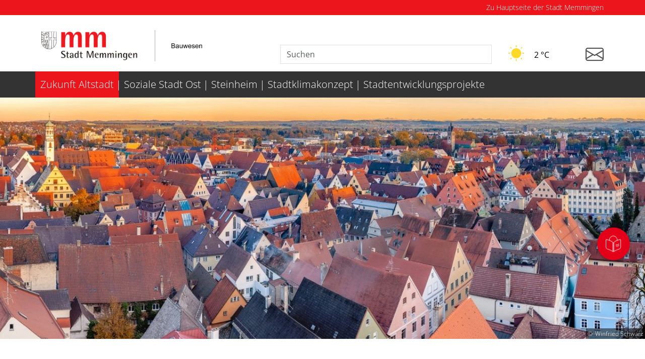

--- FILE ---
content_type: text/html; charset=utf-8
request_url: https://bauwesen.memmingen.de/zukunft-altstadt/aktuelles-termine/singlenews-vu-altstadt-lichtmasterplan/news/detail/News/buergerwerkstatt-09-oktober-2019.html
body_size: 5449
content:
<!DOCTYPE html>
<html lang="de" dir="ltr" class="no-js">
<head>

<meta charset="utf-8">
<!-- 
	This website is powered by TYPO3 - inspiring people to share!
	TYPO3 is a free open source Content Management Framework initially created by Kasper Skaarhoj and licensed under GNU/GPL.
	TYPO3 is copyright 1998-2026 of Kasper Skaarhoj. Extensions are copyright of their respective owners.
	Information and contribution at https://typo3.org/
-->


<link rel="shortcut icon" href="/typo3conf/ext/template_memmingen_stadt/Resources/Public/Icons/mm.ico" type="image/vnd.microsoft.icon">
<title>Bauwesen und Stadtplanung in Memmingen: Bürgerwerkstatt 09. Oktober 2019</title>
<meta http-equiv="x-ua-compatible" content="IE=edge" />
<meta name="generator" content="TYPO3 CMS" />
<meta name="description" content="Wie soll sich die Memminger Altstadt in Zukunft entwickeln und wie sollen die historischen Straßen und Gassen in der Maustadt in der Nacht leuchten? 
" />
<meta name="viewport" content="width=device-width, initial-scale=1" />
<meta property="og:title" content="Bürgerwerkstatt 09. Oktober 2019" />
<meta property="og:type" content="article" />
<meta property="og:url" content="https://bauwesen.memmingen.de/zukunft-altstadt/aktuelles-termine/singlenews-vu-altstadt-lichtmasterplan/news/detail/News/buergerwerkstatt-09-oktober-2019.html" />
<meta property="og:description" content="Wie soll sich die Memminger Altstadt in Zukunft entwickeln und wie sollen die historischen Straßen und Gassen in der Maustadt in der Nacht leuchten? 
" />
<meta name="twitter:card" content="summary" />


<link rel="stylesheet" type="text/css" href="/typo3temp/assets/css/5550021af2.css?1768472604" media="all">
<link rel="stylesheet" type="text/css" href="/typo3conf/ext/mmfundbuero/Resources/Public/Css/mmfundbuero.css?1666169070" media="all">
<link rel="stylesheet" type="text/css" href="/typo3conf/ext/weather2/Resources/Public/Css/default.css?1666082709" media="all">
<link rel="stylesheet" type="text/css" href="/typo3conf/ext/template_memmingen_stadt/Resources/Public/Css/Bootstrap/bootstrap.min.css?1724920858" media="all">
<link rel="stylesheet" type="text/css" href="/typo3conf/ext/template_memmingen_stadt/Resources/Public/Css/Meanmenu/meanmenu.min.css?1724920858" media="all">
<link rel="stylesheet" type="text/css" href="/typo3conf/ext/template_memmingen_stadt/Resources/Public/JavaScript/jQuery/jquery-ui.css?1724920858" media="all">
<link rel="stylesheet" type="text/css" href="/typo3conf/ext/template_memmingen_stadt/Resources/Public/Css/Colorbox/colorbox.css?1724920858" media="all">
<link rel="stylesheet" type="text/css" href="/typo3conf/ext/template_memmingen_stadt/Resources/Public/Css/fonts.css?1724920858" media="all">
<link rel="stylesheet" type="text/css" href="/typo3conf/ext/template_memmingen_stadt/Resources/Public/JavaScript/Swiper/package/swiper-bundle.min.css?1724920858" media="all">
<link rel="stylesheet" type="text/css" href="/typo3conf/ext/template_memmingen_stadt/Resources/Public/Css/navigation.css?1733845197" media="all">
<link rel="stylesheet" type="text/css" href="/typo3conf/ext/template_memmingen_stadt/Resources/Public/Fonts/Bootstrap-Icons/bootstrap-icons.min.css?1761647166" media="all">
<link rel="stylesheet" type="text/css" href="/typo3conf/ext/template_memmingen_stadt/Resources/Public/Css/custom.css?1762782446" media="all">
<link rel="stylesheet" type="text/css" href="/typo3conf/ext/template_memmingen_stadt/Resources/Public/Css/citkomm.css?1724920858" media="all">
<link rel="stylesheet" type="text/css" href="/typo3conf/ext/mmisotope/Resources/Public/Css/mmisotope.css?1573628298" media="all">
<link rel="stylesheet" type="text/css" href="/typo3conf/ext/solr/Resources/Public/StyleSheets/Frontend/results.css?1666771346" media="all">
<link rel="stylesheet" type="text/css" href="/typo3conf/ext/solr/Resources/Public/StyleSheets/Frontend/loader.css?1666771346" media="all">
<link rel="stylesheet" type="text/css" href="/typo3conf/ext/template_memmingen_stadt/Resources/Public/Css/Bauwesen/custom-bauwesen.css?1761654874" media="all">




<script src="/typo3conf/ext/template_memmingen_stadt/Resources/Public/JavaScript/Bootstrap/jquery-3.7.1.min.js?1724920858"></script>
<script src="/typo3conf/ext/template_memmingen_stadt/Resources/Public/JavaScript/jQuery/jquery-ui.min.js?1724920858"></script>
<script src="/typo3conf/ext/template_memmingen_stadt/Resources/Public/JavaScript/jQuery/datepicker-de.js?1724920858"></script>
<script src="/typo3conf/ext/template_memmingen_stadt/Resources/Public/JavaScript/Swiper/package/swiper-bundle.min.js?1724920858"></script>
<script src="/typo3temp/assets/js/e9e07c5ca0.js?1768472495"></script>



  <script type="text/javascript" src="https://sdp-knowledge.cluster02.viind.io/public/655f799bbf0cbcf1194014b6/webchat.js"></script>
  <script id="summai-web-plugin" src="https://cdn.summ-ai.com/summai-web-plugin.js" defer></script>
<link rel="canonical" href="https://bauwesen.memmingen.de/zukunft-altstadt/aktuelles-termine/singlenews-vu-altstadt-lichtmasterplan/news/detail/News/buergerwerkstatt-09-oktober-2019.html"/>




</head>
<body class="layout-inhaltsseite-rechtespalte">
<div class="skippy visually-hidden-focusable overflow-hidden">
	<div class="container-xl">
		<a class="d-none d-md-inline-flex p-2 m-1" href="#nav-anker">Weiter zur Navigation</a>
		<a class="d-inline-flex p-2 m-1" href="#content-anker">Weiter zum Inhalt</a>
	</div>
</div>












	
	<div class="navigation-mobil"></div>
	<header class="kopfbereich">
		<h1 class="abseits">Stadt Memmingen:SingleNews (VU Altstadt-Lichtmasterplan)</h1>
		<div class="backlink-memmingen d-flex align-items-center justify-content-end">
			<div class="container d-flex justify-content-center justify-content-md-end">
				<a href="https://www.memmingen.de">
					Zu Hauptseite der Stadt Memmingen
				</a>
			</div>
		</div>
		<div class="container">
			<div class="logo-shortlinks-icons-suche-wrap">
				<div class="row">
					<div class="col-12 col-md-4 col-lg-6 col-xl-5 col-xxl-7 d-flex align-items-center justify-content-center justify-content-md-start">
						<div class="logo-memmingen">
							<a href="/">
								<img src="/fileadmin/Allgemeine_Dateiverwaltung/Webseite_Bauwesen/Logos/Bauwesen_HP.png" title="zur Startseite" alt="Das Logo des Bauwesens und Stadtplanung in Memmingen" />
							</a>
						</div>
					</div>
					<div class="col-12 col-md-8 col-lg-6 col-xl-7 col-xxl-5 d-none d-md-block">
						<div class="row h-100">
							<div class="col-12">
								<div class="info-menu">
									
								</div>
							</div>
							<div class="col-12 col-md-8 mt-auto">
								<div class="suche">
									<form id="tx-solr-search-form-pi-search" action="/suche.html" method="get" accept-charset="utf-8">
										<div class="input-group">
											<input type="hidden" name="id" value="4527" />
											<input type="hidden" name="L" value="0" />
											<input type="text" name="q" id="search" value="" placeholder="Suchen" class="form-control" aria-label="Suche">
										</div>
									</form>
								</div>
							</div>
							<div class="col-12 col-md-4">
								<div class="wetter-webcam-wrap d-flex justify-content-between">
									<div class="wetter">
										<div class="tx-weather2">
	
	
			
			<div class="weather2-item weather2-report" id="weather2-weather21711">
	
	<div class="primary">
		<div class="weather-icon">
			<img title="Klarer Himmel" alt="Klarer Himmel" src="/typo3conf/ext/weather2/Resources/Public/WeatherIcons/01d.png" width="85" height="59" />
		</div>
		<div class="weather-data">
			<h3>2 °C</h3>
			<p>min: 1 °C</p>
			<p>max: 3 °C</p>
			<p><a href="#" class="showMore" toggle-label="Weniger Details">Mehr Details</a></p>
		</div>
	</div>
	<ul class="secondaryProperties">
		<li>Klarer Himmel</li>
		<li>Niederschlag: 0 mm</li>
		
		<li>Bewölkung: 0 %</li>
		<li>Luftdruck: 1018 hPa</li>
		<li>Wind: 2 m/s aus Süden</li>
		<li>Stand: 16.01.2026 - 09:35</li>
	</ul>
</div>

		

</div>
									</div>
									  <div class="webcam">
    <a href="/kontakt.html">
    	<i class="bi bi-envelope"></i>
    </a>
  </div>
								</div>
							</div>
						</div>
					</div>
					<div class="col-12 d-block d-md-none">
						<div class="shortcut-icons-mobil d-flex justify-content-evenly">
							<div class="stadtplan">
								<a href="https://maps.memmingen.de/" target="_blank" aria-label="Link zum Stadtplan von Memmingen">
									<i class="bi bi-map"></i>
								</a>
							</div>
							<div class="kontakt">
								<a href="/kontakt.html" aria-label="Kontakt zur Stadtverwaltung">
									<i class="bi bi-envelope"></i>
								</a>
							</div>
							<div class="webcam-mobil">
								<a href="/webcam.html" aria-label="Link zur Seite mit Webcam Ansichten">
									<i class="bi bi-camera-video"></i>
								</a>
							</div>
							<div class="suche">
								<a href="/suche.html" aria-label="Link zur Suche von memmingen.de">
									<i class="bi bi-search"></i>
								</a>
							</div>
						</div>
					</div>
				</div>
			</div>
		</div>

		<div class="navigation">
			<nav id="nav-anker" aria-label="Hauptnavigation">
				<ul id="menubar1" class="main-menu d-lg-flex" role="menubar" aria-label="Hauptnavigation"><li class="submenu active" role="none"><a href="/zukunft-altstadt.html" role="menuitem">Zukunft Altstadt</a><ul class="submenu" role="menu"><li role="none"><a href="/zukunft-altstadt/aktuelles-termine.html" role="menuitem">Aktuelles & Termine</a></li><li role="none" aria-haspopup="true" aria-expanded="false"><a href="/zukunft-altstadt/vu-altstadt.html" role="menuitem">VU Altstadt</a><ul class="submenu" role="menu"><li role="none"><a href="/zukunft-altstadt/vu-altstadt/buergerbeteiligung.html" role="menuitem">Bürgerbeteiligung</a></li></ul></li><li role="none"><a href="/zukunft-altstadt/sanierungsgebiet-altstadt.html" role="menuitem">Sanierungsgebiet Altstadt</a></li><li role="none"><a href="/zukunft-altstadt/verkehrsfuehrung-altstadt-suedwest.html" role="menuitem">Verkehrsführung Altstadt Süd/West</a></li><li role="none"><a href="/zukunft-altstadt/erhaltungs-und-gestaltungssatzung.html" role="menuitem">Erhaltungs- und Gestaltungssatzung</a></li><li role="none" aria-haspopup="true" aria-expanded="false"><a href="/zukunft-altstadt/rosenviertel.html" role="menuitem">Rosenviertel</a><ul class="submenu" role="menu"><li role="none"><a href="/zukunft-altstadt/rosenviertel/konzeptvergabe-quartier-rosenviertel.html" role="menuitem">Konzeptvergabe Quartier Rosenviertel</a></li><li role="none"><a href="/zukunft-altstadt/rosenviertel/rahmenplan-rosenviertel.html" role="menuitem">Rahmenplan Rosenviertel</a></li><li role="none"><a href="/zukunft-altstadt/rosenviertel/wettbewerb-rosenviertel.html" role="menuitem">Wettbewerb Rosenviertel</a></li><li role="none"><a href="/zukunft-altstadt/rosenviertel/vorbereitung-wettbewerb.html" role="menuitem">Vorbereitung Wettbewerb</a></li><li role="none"><a href="/zukunft-altstadt/rosenviertel/vor-dem-buergerentscheid.html" role="menuitem">Vor dem Bürgerentscheid</a></li></ul></li><li role="none" aria-haspopup="true" aria-expanded="false"><a href="/zukunft-altstadt/lichtmasterplan.html" role="menuitem">Lichtmasterplan</a><ul class="submenu" role="menu"><li role="none"><a href="/zukunft-altstadt/lichtmasterplan/buergerbeteiligung.html" role="menuitem">Bürgerbeteiligung</a></li></ul></li><li role="none" aria-haspopup="true" aria-expanded="false"><a href="/zukunft-altstadt/bauliche-massnahmen.html" role="menuitem">Bauliche Maßnahmen</a><ul class="submenu" role="menu"><li role="none"><a href="/zukunft-altstadt/bauliche-massnahmen/buergerforum.html" role="menuitem">Bürgerforum</a></li><li role="none"><a href="/zukunft-altstadt/bauliche-massnahmen/klimabaeume.html" role="menuitem">Klimabäume</a></li></ul></li></ul></li><li role="none" aria-haspopup="true" aria-expanded="false"><a href="/soziale-stadt-ost.html" role="menuitem">Soziale Stadt Ost</a><ul class="submenu" role="menu"><li role="none"><a href="/soziale-stadt-ost/aktuell.html" role="menuitem">Aktuelles</a></li><li role="none"><a href="/soziale-stadt-ost/veranstaltungen.html" role="menuitem">Veranstaltungen</a></li><li role="none"><a href="/soziale-stadt-ost/das-quartier.html" role="menuitem">Das Quartier</a></li><li role="none"><a href="/soziale-stadt-ost/sanierungsgebiet.html" role="menuitem">Sanierungsgebiet</a></li><li role="none"><a href="/soziale-stadt-ost/bauliche-massnahmen.html" role="menuitem">Bauliche Maßnahmen</a></li><li role="none"><a href="/soziale-stadt-ost/buergerbeteiligung.html" role="menuitem">Bürgerbeteiligung</a></li><li role="none"><a href="/soziale-stadt-ost/vorbereitende-untersuchung.html" role="menuitem">Vorbereitende Untersuchung</a></li></ul></li><li role="none" aria-haspopup="true" aria-expanded="false"><a href="/steinheim.html" role="menuitem">Steinheim</a><ul class="submenu" role="menu"><li role="none" aria-haspopup="true" aria-expanded="false"><a href="/ortsumfahrung-steinheim.html" role="menuitem">Ortsumfahrung Steinheim</a><ul class="submenu" role="menu"><li role="none"><a href="/ortsumfahrung-steinheim/variantenuntersuchungen.html" role="menuitem">Variantenuntersuchung zur Ortsumfahrung Steinheim - Varianten I - VI</a></li><li role="none"><a href="/ortsumfahrung-steinheim/oeffentlichkeitsbeteiligung.html" role="menuitem">Öffentlichkeitsbeteiligung</a></li></ul></li><li role="none"><a href="/sanierungsgebiet-steinheim.html" role="menuitem">Sanierungsgebiet Steinheim</a></li><li role="none"><a href="/steinheim/laufende-projekte-in-steinheim.html" role="menuitem">Sanierungsmanagement</a></li><li role="none"><a href="/steinheim/kommunales-foerderprogramm.html" role="menuitem">Kommunales Förderprogramm</a></li><li role="none"><a href="/massnahmen-fuer-steinheim.html" role="menuitem">Grüngutsammelstelle / Erweiterung Sportpark</a></li><li role="none" aria-haspopup="true" aria-expanded="false"><a href="/vu-gruenzug-nahereholungsraum-entlang-der-memminger-ach.html" role="menuitem">Vorbereitende Untersuchung Memminger Ach</a><ul class="submenu" role="menu"><li role="none"><a href="/vu-gruenzug-nahereholungsraum-entlang-der-memminger-ach/abschlussbericht.html" role="menuitem">Abschlussbericht</a></li></ul></li><li role="none" aria-haspopup="true" aria-expanded="false"><a href="/vorbereitende-untersuchung-steinheim.html" role="menuitem">Vorbereitende Untersuchung Steinheim</a><ul class="submenu" role="menu"><li role="none"><a href="/vorbereitende-untersuchung-steinheim/abschlussbericht.html" role="menuitem">Abschlussbericht</a></li><li role="none" aria-haspopup="true" aria-expanded="false"><a href="/vorbereitende-untersuchung-steinheim/buergerbeteiligungen.html" role="menuitem">Bürgerinnen und Bürgerbeteiligung</a></li></ul></li><li role="none"><a href="/ortsteil.html" role="menuitem">Ortsteil</a></li></ul></li><li role="none" aria-haspopup="true" aria-expanded="false"><a href="/stadtklimakonzept.html" role="menuitem">Stadtklimakonzept</a><ul class="submenu" role="menu"><li role="none"><a href="/stadtklimakonzept/klimawandel.html" role="menuitem">Klimawandel</a></li><li role="none"><a href="/stadtklimakonzept/stadtklimakonzept-memmingen.html" role="menuitem">Stadtklimakonzept Memmingen</a></li><li role="none"><a href="/stadtklimakonzept/buergerbeteiligung.html" role="menuitem">Bürgerbeteiligung</a></li></ul></li><li role="none"><a href="/stadtentwicklungsprojekte.html" role="menuitem">Stadtentwicklungsprojekte</a></li></ul>
			</nav>
		</div>

		<div class="kopfbild">
	
		<picture>
			<source srcset="/fileadmin/_processed_/6/0/csm_Kopfbild_Herbst_Unterseite_468b16fdc3.jpg" media="(min-width:1600px)" />
			<source srcset="/fileadmin/_processed_/6/0/csm_Kopfbild_Herbst_Unterseite_5aaa2f986e.jpg" media="(min-width:1199px)" />
			<source srcset="/fileadmin/_processed_/6/0/csm_Kopfbild_Herbst_Unterseite_9502fb1956.jpg" media="(min-width:991px)" />
			<source srcset="/fileadmin/_processed_/6/0/csm_Kopfbild_Herbst_Unterseite_27b29e1cfd.jpg" media="(min-width:767px)" />
			<source srcset="/fileadmin/_processed_/6/0/csm_Kopfbild_Herbst_Unterseite_8fd587a552.jpg" media="(min-width:565px)" />
			<source srcset="/fileadmin/_processed_/6/0/csm_Kopfbild_Herbst_Unterseite_8fd587a552.jpg" media="(min-width:0px)" />
			<img class="d-block w-100" src="/fileadmin/_processed_/6/0/csm_Kopfbild_Herbst_Unterseite_466ec965ec.jpg" alt="Kopfbild Herbst" />
		</picture>
		
			<div class="copyright">Winfried Schwarz</div>
		
	
</div>
	</header>

	<main id="content-anker">
		<!--TYPO3SEARCH_begin-->
		<div class="container">
			<div class="row">
				<div class="col-12 col-md-9">
					

		<div id="c16802" class="ce-element frame frame-default frame-type-list frame-layout-0">
			
			
				



			
			
				

    
        <header>
            
    
        
                
                    <h2>
                        Aktuell
                    </h2>

                
            
    


            



            



        </header>
    



			
			

    
        
	
<div class="news news-single">
    <div class="article" itemscope="itemscope" itemtype="http://schema.org/Article">
        



	
		

			
				

		

		
				
	<h2 itemprop="headline">Bürgerwerkstatt 09. Oktober 2019</h2>
	
<div class="col-12 extra">
	<!-- author -->
	
		<span class="glyphicon glyphicon-user"></span>
		Erstellt von <a style="display:inline;" href="javascript:linkTo_UnCryptMailto(%27nbjmup%2BtubeuqmbovohAnfnnjohfo%5C%2Fef%27);">Stadtplanungsamt</a> |
	

	<!-- date -->
	<span class="glyphicon glyphicon-calendar"> </span>
	<time itemprop="datePublished" datetime="2019-09-09">
		09.09.2019
	</time>

	<!-- category -->
	<!--
		| <span class="glyphicon glyphicon-tags"> </span>&nbsp;
		<span class="label label-info">Bauwesen Altstadt</span>
	-->

	
</div>



				
	
		
			<!-- teaser -->
			<div class="lead" itemprop="description">
				<p>Wie soll sich die Memminger Altstadt in Zukunft entwickeln und wie sollen die historischen Straßen und Gassen in der Maustadt in der Nacht leuchten? 
</p>
<p>&nbsp;</p>
			</div>
		

		

		<!-- main text -->
		<div class="news-text-wrap" itemprop="articleBody">
			<p>&nbsp;</p>
		</div>
	



	
		
		
	


	
	


	

	

	


			
	

    </div>
</div>

    


			
				



			
			
				



			
		</div>
	


				</div>
				<div class="col-12 col-md-3">
					
							<div class="navigation-rechte-spalte">
	<ul>
		
	</ul>
</div>

							<div class="content-rechte-spalte-kontaktinfos">
								

		<div id="c16822" class="ce-element frame frame-default frame-type-shortcut frame-layout-0">
			
			
				



			
			
			

    
<div id="c12607" class="mask-kontakt-box-wrap ce-element">
    <div class="mask-kontakt-box-ueberschrift" data-toggle="collapse" href="#mask-kontakt-box-inhalt" role="button" aria-expanded="true" aria-controls="mask-kontakt-box-ueberschrift">
      <h3>Ansprechpartner Altstadt</h3>
    </div>

    <div id="mask-kontakt-box-inhalt" class="collapse show" data-parent="#c12607">
      <p><strong>Stadtplanung</strong></p><ul> 	<li>Petra Grupp<br> 	Tel. 08331/850-588</li> </ul><p>Schlossergasse 1<br> 87700 Memmingen</p>
<p><a href="javascript:linkTo_UnCryptMailto(%27nbjmup%2BtubeuqmbovohAnfnnjohfo%5C%2Fef%27);">stadtplanung<span>(at)</span>memmingen.de</a></p>
    </div>
</div>






			
				



			
			
				



			
		</div>
	


							</div>
							
						
				</div>
			</div>
		</div>
		<!--TYPO3SEARCH_end-->
	</main>

	<footer>
		<div class="footer">
			<div class="container">
				

		<div id="c23122" class="ce-element frame frame-default frame-type-html frame-layout-0">
			
			
				



			
			
			

    <div class="row">
  <div class="col-12 col-md-6 col-lg-3">
    <div class="footer-spalte-1 mb-4">
      <h3>
        Kontakt
      </h3>
      Stadtplanungsamt<br>
      Memmingen<br>
      Schlossergasse 1<br>
      87700 Memmingen<br><br>
      Tel.: +49(0)8331-850-519<br>
	  Fax: +49(0)8331-850-804<br>
      <a href="mailto:stadtplanung@memmingen.de">stadtplanung@memmingen.de</a><br>
    </div>
  </div>
  <div class="col-12 col-md-6 col-lg-3">
    <div class="footer-spalte-2 mb-4">
      <h3>
        Wichtige Links
      </h3>
      <ul>
        <li><a href="www.memmingen.de">Stadt Memmingen</a></li>
        <li><a href="https://tourismus-memmingen.de/">Tourismus</a></li>
        <li><a href="https://www.stadt-der-freiheitsrechte.de/">Stadt der Freiheitsrechte</a></li>
        <li><a href="https://www.stadtmarketing-memmingen.de" target="_blank">Stadtmarketing</a></li>
        <li><a href="https://stadtwerke-memmingen.de/">Stadtwerke</a></li>
      </ul>
    </div>
  </div>
  <div class="col-12 col-md-6 col-lg-3">
    <div class="footer-spalte-3 mb-4">

    </div>
  </div>
  <div class="col-12 col-md-6 col-lg-3">
    <div class="footer-spalte-4 mb-4">
      <a href="/kontakt.html">
        <button class="footer-kontakt">
          Kontakt
        </button>
      </a>
      <div class="logos d-flex justify-content-lg-between mt-4">
        <img src="/fileadmin/Bilder/Templatebilder/Logo-Memmingen-Footer.png" alt="Das Logo der Stadt Memmingen" title="" />
        <img src="/fileadmin/Bilder/Templatebilder/Logo-Allgaeu-Footer.jpg" alt="Das Logo der Allgäu GmbH" title="" />
      </div>
    </div>
  </div>
</div>
<hr class="mt-5">
<div class="row pb-3">
  <div class="col-4">
    <div class="footer-social-media d-flex">
    </div>
  </div>
  <div class="col-8">
    <div class="footer-rechtliches">
		<a href="/daten/footer-inhalt/datenschutz.html">Datenschutz</a>  |  <a href="/daten/footer-inhalt/impressum.html">Impressum</a>
    </div>
  </div>
</div>


			
				



			
			
				



			
		</div>
	


			</div>
		</div>
	</footer>













<!-- <button onclick="topFunction()" id="scrolltop" title="Nach oben"><i class="fas fa-angle-up"><span class="invisible">Link zum Anfang der Seite</span></i></button> -->
<script src="/typo3conf/ext/weather2/Resources/Public/JavaScript/default.js?1666082709"></script>

<script src="/typo3conf/ext/template_memmingen_stadt/Resources/Public/JavaScript/Popper/popper.min.js?1724920858"></script>
<script src="/typo3conf/ext/template_memmingen_stadt/Resources/Public/JavaScript/Popper/popper-utils.min.js?1724920858"></script>
<script src="/typo3conf/ext/template_memmingen_stadt/Resources/Public/JavaScript/Bootstrap/bootstrap.min.js?1724920858"></script>
<script src="/typo3conf/ext/template_memmingen_stadt/Resources/Public/JavaScript/Meanmenu/jquery.meanmenu.js?1724920858"></script>
<script src="/typo3conf/ext/template_memmingen_stadt/Resources/Public/JavaScript/Colorbox/jquery.colorbox.js?1724920858"></script>
<script src="/typo3conf/ext/template_memmingen_stadt/Resources/Public/JavaScript/2-Klick/2click.js?1724920858"></script>
<script src="/typo3conf/ext/template_memmingen_stadt/Resources/Public/JavaScript/custom.js?1733840033"></script>
<script src="/typo3conf/ext/mmisotope/Resources/Public/Javascript/isotope.pkgd.min.js?1573462402"></script>
<script src="/typo3conf/ext/mmisotope/Resources/Public/Javascript/isotope.filter.js?1580829113"></script>


    <script>
        document.addEventListener('DOMContentLoaded', TwoClickPrivacy.init(''));
    </script>


<script type="text/javascript" src="/typo3temp/assets/vhs-assets-mask-kontakt-box-12607.js?1768497185"></script>
</body>
</html>

--- FILE ---
content_type: text/css; charset=utf-8
request_url: https://bauwesen.memmingen.de/typo3conf/ext/mmfundbuero/Resources/Public/Css/mmfundbuero.css?1666169070
body_size: 348
content:
.tx-mmfundbuero .suchfeld {
    margin-bottom: 30px;
}

.tx-mmfundbuero .suchfeld form {
    margin-left: 20px;
    margin-top: -2px;
}

.tx-mmfundbuero .filter-wrap {
    background: #eee;
}

.tx-mmfundbuero table.tx_mmfundbuero_list {
    border-spacing: 2px;
}

.tx-mmfundbuero table.tx_mmfundbuero_list tbody tr.fundbueroHeader {
    background: #ef181e;
    text-align: center;
}

.tx-mmfundbuero table.tx_mmfundbuero_list tbody tr.fundbueroHeader a {
    color: #fff;
    font-weight: 400;
    text-decoration: none;
}

.tx-mmfundbuero table.tx_mmfundbuero_list tbody tr.fundbueroHeader th {
    padding: 5px;
}

.tx-mmfundbuero table.tx_mmfundbuero_list tbody tr td {
    padding: 7px;
}

.tx-mmfundbuero table.tx_mmfundbuero_list tbody tr:nth-child(even) td {
    background: #eee;
}

.tx-mmfundbuero nav.pagination-wrap ul.pagination {
    position: relative;
    margin: 0;
}

.tx-mmfundbuero nav.pagination-wrap ul.pagination li {
    background: #eee;
    padding: 5px 15px;
}

.tx-mmfundbuero nav.pagination-wrap ul.pagination li a {
    text-decoration: none;
}

.tx-mmfundbuero nav.pagination-wrap ul.pagination li.current,
.tx-mmfundbuero nav.pagination-wrap ul.pagination li:hover {
    background: #333;
}

.tx-mmfundbuero nav.pagination-wrap ul.pagination li.current a,
.tx-mmfundbuero nav.pagination-wrap ul.pagination li:hover a {
    color: #fff;
}

.tx-mmfundbuero nav.pagination-wrap ul.pagination li.pagination-first a::before {
    content: "«";
    font-size: 24px;
    position: absolute;
    top: -3px;
}

.tx-mmfundbuero nav.pagination-wrap ul.pagination li.pagination-last a::before {
    content: "»";
    font-size: 24px;
    position: absolute;
    top: -3px;
}

.tx-mmfundbuero nav.pagination-wrap ul.pagination li.pagination-previous a:before {
    content: "‹";
    font-size: 24px;
    position: absolute;
    top: -3px;
}

.tx-mmfundbuero nav.pagination-wrap ul.pagination li.pagination-next a:before{
    content: "›";
    font-size: 24px;
    position: absolute;
    top: -3px;
}

/*------------------------------------*\
  #EINGABEFORMULAR FUNDSACHE
\*------------------------------------*/
.tx-mmfundbuero form .fundsachen-formular label {
    width: 100%;
    margin-bottom: 3px;
}

.tx-mmfundbuero form .fundsachen-formular .fundsachen-formular-item {
    margin-bottom: 20px;
}

.tx-mmfundbuero form .fundsachen-formular .fundsachen-formular-item input#ort,
.tx-mmfundbuero form .fundsachen-formular .fundsachen-formular-item input#beschreibung,
.tx-mmfundbuero form .fundsachen-formular .fundsachen-formular-item input#bemerkung,
.tx-mmfundbuero form .fundsachen-formular .fundsachen-formular-item input#vorname,
.tx-mmfundbuero form .fundsachen-formular .fundsachen-formular-item input#nachname,
.tx-mmfundbuero form .fundsachen-formular .fundsachen-formular-item input#strasse,
.tx-mmfundbuero form .fundsachen-formular .fundsachen-formular-item input#plz,
.tx-mmfundbuero form .fundsachen-formular .fundsachen-formular-item input#wohnort,
.tx-mmfundbuero form .fundsachen-formular .fundsachen-formular-item input#telefon,
.tx-mmfundbuero form .fundsachen-formular .fundsachen-formular-item input#telefax,
.tx-mmfundbuero form .fundsachen-formular .fundsachen-formular-item input#email {
    width: 400px;
}

.tx-mmfundbuero ul.typo3-messages {
    list-style: none;
    padding: 0;
}





--- FILE ---
content_type: text/css; charset=utf-8
request_url: https://bauwesen.memmingen.de/typo3conf/ext/template_memmingen_stadt/Resources/Public/Css/navigation.css?1733845197
body_size: 1217
content:
.kopfbereich .navigation nav {
	max-width: 1320px;
	margin: 0 auto;
}

.kopfbereich .info-menu ul {
	display: flex;
	justify-content: space-between;
	margin: 0;
	padding: 0;
	list-style: none;
}

.kopfbereich .info-menu ul li {}

.kopfbereich .info-menu ul li a {
	color: #000;
	font-size: 16px;
	font-weight: 400;
}

.kopfbereich .info-menu ul li a:hover {
	color: #eb151b;
}

.main-menu a:focus,
.submenu a:focus,
.submenu a:focus-within {
	outline: 2px solid #007bff;
	/* Blaue Umrandung für den Fokus */
	background-color: #e0e0e0;
	color:#222222 !important;
	/*background: #eb151b;*/
	/* Leichte Hintergrundänderung */
}


@media (max-width: 1300px) {
	nav ul li a {
		padding: 9px 10px 10px 10px;
	}
}

@media (min-width: 992px) {

	/*------------------------------------*\
    #ERSTE EBENE
    \*------------------------------------*/
	nav ul {
		list-style: none;
		margin: 0;
		padding: 0;
	}

	nav a {
		display: block;
		color: #fff;
		font-size: 20px;
		font-weight: 300;
		text-decoration: none;
	}

	nav ul li {
		position: relative;
		float: left;
		list-style: none;
		color: #fff;
		transition: 0.5s;
		padding: 0;
	}

	nav ul li a:after {
		content: "|";
		right: -5px;
		position: absolute;
	}

	nav ul li:last-child a:after {
		content: "";
		margin-left: 0;
	}

	nav ul li a {
		padding: 10px;
	}

	nav ul li:first-child.active {
		background: #eb151b;
	}

	nav ul li:first-child.active:hover {
		background: #eb151b;
	}

	nav ul li:first-child.active a {
		color: #fff;
	}

	nav ul li.sub a {
		padding: 10px;
	}

	nav ul li a:hover {
		color: #fff;
		text-decoration: none;
	}

	nav ul li a:focus-within,
	nav ul li a:focus,
	nav ul li a:focus-visible,
	nav ul li a:focus-within {
		color: #000 !important;
	}

	nav ul ul li a.nolink-lv2:after,
	nav ul ul li.nolink-lv2>a:after {
		position: relative;
		float: right;
		content: '';
		margin-left: 10px;
		margin-top: 10px;
		border-left: 5px solid #fff;
		border-right: 5px solid transparent;
		border-top: 5px solid transparent;
		border-bottom: 5px solid transparent;
	}

	nav ul li.active,
	nav ul li:hover,
	nav ul li.active ul li.active {
		background: #eb151b;
		color: #fff;
	}

	nav ul li.active a,
	nav ul li:hover a {
		color: #fff;
	}

	nav ul li:hover a {
		color: #fff !important;
	}

	nav ul li a:focus {
		color: #fff
	}

	nav ul ul {
		position: absolute;
		top: -9999px;
		left: -9999px;
		background: #333;
		box-shadow: 2px 2px 5px rgba(0, 0, 0, 0.5);
		z-index: 6;
	}

	nav ul ul li {
		float: none;
		width: 230px;
		padding: 0;
		border-bottom: 1px solid #555;
	}

	nav ul ul li a:after {
		content: "";
	}

	nav ul li.sub ul li a,
	nav ul li ul li a {
		padding: 10px 15px !important;
		font-size: 17px;
		color: #fff;
	}

	nav ul ul li:last-child {
		border-bottom: none;
	}

	nav ul li:hover>ul,
	nav ul li:focus-within>ul {
		top: 51px;
		left: 0;
	}

	nav ul ul li:hover>ul,
	nav ul ul li:focus-within>ul {
		top: 0;
		left: 230px;
	}
}

@media (min-width: 1199px) {
	nav {
		font-size: 18px;
	}
}

@media (max-width: 991px) {

	/*------------------------------------*\
    #MEANMENU
    \*------------------------------------*/
	.mean-bar .mobile-menu-beschriftung,
	.mean-container .mean-bar a.meanmenu-reveal.meanclose {
		color: #fff;
	}

	.mean-container .mean-bar a.meanmenu-reveal span {
		background: #fff;
	}

	.icon-wrapper-mobil a:hover {
		color: #eb151b;
	}

	.mean-container .mean-bar {
		background: #333;
		height: 45px;
		position: absolute;
	}

	.mean-container a.meanmenu-reveal {
		width: 22px;
		height: 22px;
		padding: 16px 15px 19px;
		position: absolute;
		top: 0;
		right: 0;
		cursor: pointer;
		color: #555;
		text-decoration: none;
		font-size: 1em;
		text-indent: -9999em;
		line-height: 22px;
		font-size: 0.063em;
		display: block;
		font-family: Arial, Helvetica, sans-serif;
		font-weight: 700;
	}

	.mean-bar nav.mean-nav ul {
		display: inline-block;
	}

	.mean-container .mean-nav ul {
		list-style-type: none;
		margin: 0 0 -6px;
		padding: 0;
		width: 100%;
	}

	.mean-container .mean-nav {
		background: #555;
		margin-top: 49px;
	}

	.mobile-menu-beschriftung {
		color: #555;
		padding: 11px 0 0;
		position: absolute;
		right: 50px;
		top: 0;
	}

	.mean-container .mean-nav ul li a {
		border-top: 1px solid rgba(255, 255, 255, 0.5);
		color: #fff;
	}

	.mean-container .mean-nav ul li li a {
		padding: 13px 10%;
		font-size: 16px;
	}

	.mean-container .mean-nav ul li a.mean-expand {
		height: 27px;
	}

	.mean-container .mean-nav ul li a.mean-expand:hover {
		background: #eb151b;
		color: #fff;
	}

	.mean-container nav.mean-nav ul li a.mean-expand::after {
		content: "+";
		position: absolute;
		right: 20px;
	}

	.mean-container .mean-nav ul li a {
		padding: 11px 5%;
	}

	.mean-bar nav.mean-nav .container {
		padding: 0;
	}
}


/*------------------------------------*\
  #NAVIGATION RECHTE SPALTE
\*------------------------------------*/
/* .navigation-rechte-spalte {
	margin-bottom: 40px;
} */

.navigation-rechte-spalte ul {
	list-style: none;
	margin: 0;
	padding: 0;
}

.navigation-rechte-spalte ul li {
	margin-bottom: 10px;
}

.navigation-rechte-spalte ul li a {
	display: block;
	transition: 0.2s linear;
	background: #eb151b;
	color: #fff;
	font-size: 16px;
	font-weight: 300;
	padding: 10px;
}

.navigation-rechte-spalte ul li a:hover {
	background: #333;
}

.navigation-rechte-spalte ul li.current {}

.navigation-rechte-spalte ul ul {
	display: none;
}

.navigation-rechte-spalte ul li.dropdown.ebene-1.active ul {
	display: block;
}

.navigation-rechte-spalte ul li.dropdown.ebene-1.active ul ul {
	display: none;
}

.navigation-rechte-spalte ul ul li {
	border-bottom: 1px solid #eee;
	margin-bottom: 0;
}

.navigation-rechte-spalte ul ul li:last-child {
	border-bottom: none;
}

.navigation-rechte-spalte ul ul li a {
	display: block;
	background: none;
	color: #000;
	font-size: 16px;
	font-weight: 300;
	padding: 5px 15px;
}

.navigation-rechte-spalte ul ul li a:hover {
	background: #eee;
}

.navigation-rechte-spalte ul li.dropdown.ebene-1.active ul li.dropdown.ebene-2.active a {}

--- FILE ---
content_type: text/css; charset=utf-8
request_url: https://bauwesen.memmingen.de/typo3conf/ext/template_memmingen_stadt/Resources/Public/Css/custom.css?1762782446
body_size: 7308
content:
html,
body {
	height: 100%;
}

body {
	font-family: 'Open Sans', sans-serif;
	font-size: 18px;
	font-weight: 300;
	color: #000;
	line-height: 1.6;
	overflow-x: hidden;
}

a,
.box-mit-link a {
	color: #000;
	text-decoration: none;
}

a:hover {
	color: #eb151b;
	text-decoration: underline;
}

main {
	min-height: 550px;
}

main a {
	color: #000;
	text-decoration: underline;
}

main a:hover {
	color: #eb151b;
	text-decoration: none;
}

.copyright {
	background: rgba(0, 0, 0, 0.5);
	position: absolute;
	color: #fff;
	font-size: 12px;
	padding: 1px 3px;
	bottom: 0;
	right: 0;
	opacity: 1;
	transition: all 0.2s ease-in-out;
}

.copyright::before {
	content: "©";
	padding-right: 5px;
}

.dienstleistungen_listwrapper ul li a,
.organisationen_list ul li a {
	padding-left: 1rem;
	color: #000;
	text-decoration: underline;
}

.dienstleistungen_listwrapper ul li a:hover,
.organisationen_list ul li a:hover {
	color: #eb151b;
}

.tx-citkobuergertelefonbuch .ansprechpartner_list a[href^="mailto:"]::before {
	content: "\F32C";
	display: inline-block;
	font-family: bootstrap-icons !important;
	font-style: normal;
	font-weight: normal !important;
	font-variant: normal;
	text-transform: none;
	line-height: 1;
	vertical-align: -.125em;
	margin-right: 5px;
}

a[rel="noreferrer"]::before {
	content: "\f1c5";
	display: inline-block;
	font-family: bootstrap-icons !important;
	font-style: normal;
	font-weight: normal !important;
	font-variant: normal;
	text-transform: none;
	line-height: 1;
	vertical-align: -.125em;
	margin-right: 5px;
}

.navigationsboxen-startseite-wrap a:hover,
.mask-serviceboxen-wrap a {
	text-decoration: none;
}

.zoom a[rel="noreferrer"]::before,
.content-rechte-spalte .frame-type-shortcut .box-mit-link.ce-element a::before,
.content-linke-spalte .grid-box-hinweis-inhalt .grauer-hintergrund .image a::before,
.content-rechte-spalte .box-mit-link.ce-element a::before,
main .content-linke-spalte .ce-gallery .image a::before,
.content-rechte-spalte figure.image a::before {
	content: "";
	display: none;
}

h1,
.h1 {
	font-size: 30px;
	font-weight: 400;
}

.abseits {
	position: absolute;
	left: -2000px;
	top: -2000px;
	width: 0px;
	height: 0px;
	overflow: hidden;
	display: inline;
}

h2,
.h2 {
	font-size: 26px;
	font-weight: 400;
	margin-bottom: 20px;
}

.layout-inhaltsseite-rechtespalte main h2,
.layout-inhaltsseite-rechtespalte-small main h2,
.layout-inhaltsseite main h2,
.layout-inhaltsseite-rechtespalte-ohne-kopfbild main h2,
.layout-inhaltsseite-ohne-kopfbild main h2 {
	color: #fff;
	background: #eb151b;
	padding: 8px 10px;
}

.layout-inhaltsseite-rechtespalte .grauer-hintergrund h3 {
	color: #eb151b;
	font-size: 20px;
	margin-bottom: 0;
}

h3,
.h3 {
	font-size: 24px;
	font-weight: 400;
	margin-bottom: 20px;
}

h4,
.h4 {
	font-size: 20px;
	font-weight: 500;
	margin-bottom: 10px;
}

#cboxTitle {
	color: #333;
	background: rgba(255, 255, 255, 1);
	font-size: 15px;
	padding-bottom: 32px;
}

#cboxCurrent {
	position: absolute;
	bottom: 0;
	left: 58px;
	color: #000;
	font-size: 16px;
}

#cboxSlideshow {
	position: absolute;
	bottom: 0;
	right: 30px;
	color: #555;
	font-size: 16px;
}

/*------------------------------------*\
  #SEITENHEADER
\*------------------------------------*/
.kopfbereich {
	padding-top: 10px;
}

.kopfbereich .logo-memmingen img {
	width: 320px;
	height: auto;
}

.kopfbereich .suche .input-group input#search.form-control {
	border-radius: 0;
}

.kopfbereich .wetter {
	margin-top: 35px;
	line-height: 1;
}

.kopfbereich .webcam i {
	font-size: 36px;
	color: #555;
	line-height: 1;
	margin-top: 35px;
	display: block;
}

.kopfbereich .navigation {
	background: #333;
	margin-top: 15px;
}

.kopfbereich .kopfbild button.btn {
	position: absolute;
}

.offcanvas {
	position: absolute;
	transition: none;
}

.offcanvas-bottom.show .offcanvas-body button {
	right: 0;
	top: 6px;
}

.kopfbereich .informations-balken {
	background: #555;
	color: #fff;
	padding: 5px 0;
	text-align: center;
}

.kopfbereich .kopfbild {
	position: relative;
}

.kopfbereich .navigationsboxen-startseite-wrap {
	position: absolute;
	bottom: 90px;
	width: 1320px;
	left: 50%;
	margin-left: -660px;
}

.kopfbereich .navigationsboxen-startseite-wrap a {
	color: #000;
}

.kopfbereich .navigationsboxen-startseite-wrap .navigationsboxen-startseite-item {
	background: url(/typo3conf/ext/template_memmingen_stadt/Resources/Public/Images/Template/Hintergrund/trans-90-weiss.png);
	border-top: 5px solid #eb151b;
	height: 150px;
	display: flex;
	justify-content: center;
	align-items: center;
	position: relative;
}

.kopfbereich .navigationsboxen-startseite-wrap .navigationsboxen-startseite-item:hover {
	background: #eb151b;
}

.kopfbereich .navigationsboxen-startseite-wrap a .navigationsboxen-startseite-item div {
	font-size: 24px;
	font-weight: 500;
}

.kopfbereich .navigationsboxen-startseite-wrap a .navigationsboxen-startseite-item:hover div {
	color: #fff;
}

.layout-startseite header.kopfbereich {
	margin-bottom: 80px;
}

.layout-inhaltsseite-rechtespalte header.kopfbereich,
.layout-inhaltsseite-rechtespalte-small header.kopfbereich,
.layout-inhaltsseite-rechtespalte-ohne-kopfbild header.kopfbereich,
.layout-inhaltsseite header.kopfbereich {
	margin-bottom: 60px;
}

.kopfbereich .kopfbild div#c20505 {
	margin-bottom: 0;
}

/*------------------------------------*\
  #FOOTER
\*------------------------------------*/
.footer {
	background: #333;
	padding-top: 60px;
	line-height: 1.8;
}

.footer h3 {
	color: #fff;
	font-size: 20px;
	font-weight: 400;
}

footer a {
	color: #fff;
}

footer a:hover {
	text-decoration: underline;
}

.footer ul {
	margin: 0;
	padding: 0;
	list-style: none;
}

.footer ul li {
	font-size: 16px;
}

footer .footer-spalte-4 button.footer-kontakt {
	background: #eee;
	border-style: none;
	width: 100%;
	height: 75px;
}

footer .footer-spalte-4 button.footer-kontakt:hover {
	background: #eb151b;
}

footer .footer-spalte-4 a button.footer-kontakt {
	color: #000;
}

footer .footer-spalte-4 a button.footer-kontakt:hover {
	color: #fff;
}

footer hr {
	background: #fff;
	color: #fff;
}

footer .footer-social-media i {
	font-size: 24px;
}

footer .footer-rechtliches {
	color: #fff;
	text-align: right;
}

footer .footer-rechtliches a {
	font-size: 16px;
}

footer .frame-default {
	margin-bottom: 0;
}

.footer .logos img {
	width: auto;
	height: 150px;
}

.cc_container .cc_message {
	color: #fff;
}

.cc_container a,
.cc_container a:visited {
	color: #fff;
	text-decoration: underline;
}

/*------------------------------------*\
  #TYPO3
\*------------------------------------*/
.frame-default {
	margin-bottom: 60px;
}

.grauer-hintergrund {
	margin-bottom: 20px;
}

.grauer-hintergrund {
	padding: 15px 15px 0px 15px;
}

.grauer-hintergrund a {
	color: #b21317;
}

.grauer-hintergrund a .mask-serviceboxen-item-icon {
	color: #eb151b;
}

.f3-widget-paginator a {
	color: #b21317;
}

.frame-default.frame-type-header {
	margin-bottom: 0;
}

.layout-startseite .frame-layout-0 {
	max-width: 1320px;
	margin-left: auto;
	margin-right: auto;
}

.content-rechte-spalte .grauer-hintergrund {
	padding: 0;
}

.ce-uploads img {
	float: left;
	margin-top: 8px;
	padding-right: 10px;
	padding-left: 5px;
}

.layout-inhaltsseite-rechtespalte .col-md-3 .grauer-hintergrund {
	padding: 10px 15px 5px 15px;
}

.abcbar {
	margin-top: 20px;
}

.col-md-3 .grauer-hintergrund .grey-background.frame-layout-8 {
	margin-bottom: 0;
}

div.dataTables_wrapper div.dataTables_filter input {
	margin-left: 0.5em;
	display: inline-block;
	width: 150px !important;
	margin-top: 16px;
}

.layout-inhaltsseite .abcbar ul.pagination li .page-link,
.abcbar ul.pagination li .page-link {
	display: inline-flex;
	margin-right: 4px;
	margin-bottom: 5px;
}

.abcbar ul.pagination li {
	margin-right: 5px;
	width: 30px;
	text-align: center;
	display: contents;
}

p {
	margin-bottom: 15px;
}

strong {
	font-weight: 600;
}

.frame-space-before-extra-small {
	margin-top: 20px;
}

.frame-space-before-small {
	margin-top: 40px;
}

.frame-space-before-medium {
	margin-top: 60px;
}

.frame-space-before-large {
	margin-top: 80px;
}

.frame-space-before-extra-large {
	margin-top: 100px;
}

.frame-space-after-extra-small {
	margin-bottom: 20px;
}

.frame-space-after-small {
	margin-bottom: 40px;
}

.frame-space-after-medium {
	margin-bottom: 60px;
}

.frame-space-after-large {
	margin-bottom: 80px;
}

.frame-space-after-extra-large {
	margin-bottom: 100px;
}

.grauer-hintergrund,
.grey-background {
	background: #eee;
}

.col-md-3 .ce-element.grey-background {
	padding: 0;
}

.ce-gallery img,
.frame-type-html img {
	width: 100%;
	height: auto;
}

.frame-type-html .ym-clearfix img {
	width: auto;
}

.ce-gallery figcaption,
figcaption {
	font-size: 14px;
	caption-side: bottom;
	line-height: 1.4;
}

.ce-gallery figcaption {
	background: #eee;
	padding: 5px;
}

.content-rechte-spalte-kontaktinfos {
	font-size: 16px;
}

/*------------------------------------*\
  #MASK
\*------------------------------------*/
/*------ BILDERGALERIE ZOMMEFFEKT-----*/
.bildspalte {
	margin-bottom: 30px;
}

.row.mask-bildergalerie {
	margin-left: -15px;
	margin-right: -15px;
}

.mask-bildergalerie .bildspalte .zoom,
.mask-bildergalerie.mouseover .bildspalte .zoom,
.mask-bildergalerie.sichtbar .bildspalte .zoom,
.mask-bildergalerieslider.mouseover .zoom {
	overflow: hidden;
	position: relative;
}

.mask-bildergalerie .bildspalte .zoom img,
.mask-bildergalerie.mouseover .bildspalte .zoom img,
.mask-bildergalerie.sichtbar .bildspalte .zoom img,
.mask-bildergalerieslider.mouseover .zoom img,
.mask-bildergalerieslider.sichtbar .zoom img {
	width: 100%;
	height: auto;
	transition: all 0.5s ease-in-out;
}

.mask-bildergalerie .bildspalte .zoom:hover img,
.mask-bildergalerie.mouseover .bildspalte .zoom:hover img,
.mask-bildergalerieslider.mouseover .zoom:hover img {
	width: 100%;
	height: auto;
	transform: scale(1.1);
}

.mask-bildergalerie.mouseover .bildspalte figcaption,
.mask-bildergalerieslider.mouseover .zoom figcaption {
	position: absolute;
	top: 0;
	bottom: 0;
	left: 0;
	right: 0;
	height: 100%;
	width: 100%;
	opacity: 0;
	transition: .5s ease;
	background: url(/typo3conf/ext/template_memmingen_stadt/Resources/Public/Images/Template/Hintergrund/trans-schwarz-60.png);
}

.mask-bildergalerie.sichtbar .bildspalte figcaption {
	color: #fff;
	position: absolute;
	bottom: 0;
	left: 0;
	margin-bottom: 0;
	width: 100%;
	opacity: 1;
	transition: .5s ease;
	text-align: center;
	background: url(/typo3conf/ext/template_memmingen_stadt/Resources/Public/Images/Template/Hintergrund/trans-schwarz-60.png);
	padding: 10px 0;
}

.mask-bildergalerieslider a {
	text-decoration: none;
}

.mask-bildergalerieslider.sichtbar .zoom figcaption {
	background: none;
	margin-bottom: 0;
	position: relative;
	color: #333;
	width: 100%;
	text-align: center;
}

.mask-bildergalerieslider.sichtbar .zoom figcaption div {}

.mask-bildergalerie.mouseover .bildspalte:hover figcaption,
.mask-bildergalerieslider.mouseover .zoom:hover figcaption {
	opacity: 1;
}

.mask-bildergalerie.mouseover .bildspalte figcaption div,
.mask-bildergalerieslider.mouseover figcaption div {
	text-align: center;
	font-size: 15px;
	color: #fff;
	padding: 0 10px;
	position: absolute;
	width: 100%;
	bottom: 20px;
}

/*----- WICHTIGE ANKÜNDIGUNGEN ------*/
.mask-wichtige-ankuendigungen-wrap .row .col {
	display: flex;
	justify-content: center;
}

.mask-wichtige-ankuendigungen-wrap {
	position: relative;
}

.mask-wichtige-ankuendigungen-wrap a {
	color: #fff;
}

.mask-wichtige-ankuendigungen-wrap .mask-wichtige-ankuendigungen-item {
	background: #eb151b;
	display: flex;
	justify-content: center;
	align-items: center;
	height: 120px;
	min-width: 410px;
	position: relative;
}

.mask-wichtige-ankuendigungen-wrap .mask-wichtige-ankuendigungen-item:hover {
	background: #333;
	transition: all 0.3s ease-in-out;
}

.mask-wichtige-ankuendigungen-wrap .mask-wichtige-ankuendigungen-item .mask-wichtige-ankuendigungen-item-beschreibung {
	font-size: 24px;
	font-weight: 500;
}

.mask-wichtige-ankuendigungen-wrap .mask-wichtige-ankuendigungen-item .mask-wichtige-ankuendigungen-item-beschreibung:after {
	content: "";
	width: 120px;
	height: 1px;
	background: #fff;
	display: block;
	margin: 3px auto 0;
}

.mask-wichtige-ankuendigungen-wrap .mask-wichtige-ankuendigungen-item i {
	font-size: 30px;
	bottom: 10px;
	right: 10px;
	position: absolute;
}

/*----- SERVICEBOXEN ------*/
.frame-type-mask_serviceboxen {
	padding-top: 30px;
	padding-bottom: 50px;
}

.frame-type-mask_serviceboxen h2 {
	margin-bottom: 20px;
	text-align: center;
}

.mask-serviceboxen-wrap {}

.mask-serviceboxen-wrap a {}

.mask-serviceboxen-wrap .mask-serviceboxen-item {
	background: #fff;
	border-top: 10px solid #eb151b;
	padding: 20px;
	min-height: 220px;
	min-width: 240px;
	position: relative;
	transition: all 0.3s ease-in-out;
}

.mask-serviceboxen-wrap .mask-serviceboxen-item:hover {
	background: #333;
	color: #fff;
}

.mask-serviceboxen-wrap .mask-serviceboxen-item:before {
	display: block;
	content: "";
	width: 30px;
	height: 30px;
	position: absolute;
	bottom: 0;
	left: 0;
	border-bottom: 2px solid #eb151b;
	border-left: 2px solid #eb151b;
}

.mask-serviceboxen-wrap .mask-serviceboxen-item:after {
	display: block;
	content: "";
	width: 30px;
	height: 30px;
	position: absolute;
	bottom: 0px;
	right: 0px;
	border-bottom: 2px solid #eb151b;
	border-right: 2px solid #eb151b;
}

.mask-serviceboxen-wrap .mask-serviceboxen-item .mask-serviceboxen-item-beschriftung {
	color: #000;
	margin-top: 20px;
	text-align: center;
	transition: all 0.3s ease-in-out;
}

.mask-serviceboxen-wrap .mask-serviceboxen-item:hover .mask-serviceboxen-item-beschriftung {
	color: #fff;
}

.mask-serviceboxen-wrap .mask-serviceboxen-item .mask-serviceboxen-item-icon {
	font-size: 50px;
	text-align: center;
}


/*---------- Box mit Link ----------*/
.box-mit-link-bild img {
	width: 85px;
	height: auto;
	max-height: 70px;
}

.box-mit-link:hover a .box-mit-link-bild img {
	filter: brightness(100);
}

.box-mit-link {
	background: #eee;
}

.box-mit-link:hover {
	background: #eb151b;
}

.box-mit-link .row {
	display: -ms-flexbox;
	display: flex;
	align-items: center;
	min-height: 72px;
	margin-bottom: 20px;
	padding: 0 10px;
}

.box-mit-link a {
	color: #333;
}

.box-mit-link:hover a,
.box-mit-link a:hover {
	color: #fff !important;
}

.box-mit-link a:hover {
	color: #eb151b;
	text-decoration: underline;
}

.box-mit-link .box-mit-link-beschreibung {
	font-size: 20px;
	hyphens: auto;
	line-height: 1.4;
}

.box-mit-link.ce-element a[href^="http://"] {
	padding-left: 0;
	background: none;
}

.box-mit-link.ce-element a[href^="https://"] {
	padding-left: 0;
	background: none;
}

.box-mit-link .box-mit-link-bild {
	text-align: right;
}

/*----- KONTAKTBOXEN ------*/
.mask-kontakt-box-wrap {
	border: 1px solid #eb151b;
	margin-bottom: 40px;
}

.mask-kontakt-box-wrap .mask-kontakt-box-ueberschrift {
	color: #fff;
	background: #eb151b;
	text-align: center;
	padding: 10px 5px;
}

.mask-kontakt-box-wrap .mask-kontakt-box-ueberschrift:hover {
	cursor: default
}

.mask-kontakt-box-wrap .mask-kontakt-box-ueberschrift h3 {
	font-size: 18px;
	margin-bottom: 0;
}

.mask-kontakt-box-wrap #mask-kontakt-box-inhalt {
	font-size: 16px;
	padding: 10px 10px 0 10px;
}

.content-rechte-spalte-kontaktinfos .ce-bodytext a,
.mask-kontakt-box-wrap.ce-element #mask-kontakt-box-inhalt a,
.tx-cronmmeventcal-pi1 a.linkmailto {
	margin-left: 20px;
	position: relative;
}

.content-rechte-spalte-kontaktinfos .ce-bodytext a:before,
.mask-kontakt-box-wrap.ce-element #mask-kontakt-box-inhalt a:before,
.tx-cronmmeventcal-pi1 a.linkmailto:before {
	content: '\F32F';
	font-display: block;
	font-family: "bootstrap-icons";
	font-size: 16px;
	text-transform: none !important;
	letter-spacing: 0;
	font-variant: initial;
	line-height: 1;
	left: -20px;
	top: 5px;
	position: absolute;
}

.tx-cronmmeventcal-pi1 a.linkExt {
	margin-left: 20px;
	position: relative;
}

.tx-cronmmeventcal-pi1 a.linkExt:before {
	content: '\F1C5';
	font-display: block;
	font-family: "bootstrap-icons";
	font-size: 16px;
	text-transform: none !important;
	letter-spacing: 0;
	font-variant: initial;
	line-height: 1;
	left: -20px;
	top: 5px;
	position: absolute;
}


/*----- BILDERGALERIESLIDER ------*/
.mask-bildergalerieslider {
	position: relative;
}

.mask-bildergalerieslider h4 {
	text-align: center;
}

.mask-bildergalerieslider .swiper-button-prev {
	top: 14px;
}

.mask-bildergalerieslider .swiper-button-next {
	top: 14px;
}

.mask-bildergalerieslider .swiper-button-prev:after,
.mask-bildergalerieslider .swiper-button-next:after {
	font-size: 28px;
}

.mask-accordion-wrapper.accordion-item {
	border-radius: 0;
}

.accordion-wrap div.mask-accordion-wrapper.accordion-item .mask-accordion-ueberschrift.accordion-header {
	background: #eee;
}

.accordion-item .mask-accordion-inhalt,
.accordion-item .accordion-body {
	padding: 15px;
}

.accordion-container .accordion-wrap .mask-accordion-wrapper.accordion-item .mask-accordion-inhalt .grauer-hintergrund {
	margin-bottom: 0;
}

/*------------------------------------*\
  #GRIDELEMENTS --> später CONTAINER
\*------------------------------------*/
/*----- ACCORDION ------*/
.accordion-wrap .accordion-item .accordion-header {
	padding: 10px;
}

.accordion-item,
.news.accordion-wrap .accordion-item,
.accordion-flush>.accordion-item:last-child {
	border-left: 1px solid #eee !important;
	border-bottom: 1px solid #eb151b;
	border-right: 1px solid #eee !important;
}

.accordion-item .accordion-button {
	background: none;
	box-shadow: none;
	padding: 0;
}

.accordion-wrap .accordion-item h2,
.accordion-wrap .accordion-item h3 {
	background: #eee;
	color: #000;
	font-size: 18px;
	font-weight: 300;
	padding: 0;
	margin-bottom: 0;
}

.accordion-wrap .accordion-body {}

.accordion-wrap .frame.frame-default,
.accordion-wrap .accordion-item .accordion-body .ce-bodytext p:last-child {
	margin-bottom: 0;
}

/*----- TABS ------*/
.nav.nav-tabs li.nav-item .nav-link {
	background: #eee;
	margin: 0 1px;
}

.nav.nav-tabs li.nav-item .nav-link.active {
	background: #fff;
}

.nav.nav-tabs h3 {
	color: #000;
	font-size: 18px;
	margin-bottom: 10px;
}

.nav.nav-tabs .active h3 {
	color: #eb151b;
}

/*------------------------------------*\
  #SOLR
\*------------------------------------*/
#c8570 .tx_solr .row {
	margin-left: 0;
	margin-right: 0;
}

.tx_solr .solr-pagination ul {
	list-style: none;
	margin: 10px 0 20px 0;
	padding: 0;
	display: flex;
}

.tx_solr .solr-pagination ul li {
	border: 1px solid #ccc;
	margin-right: 10px;
}

.tx_solr .solr-pagination ul li:hover,
.tx_solr .solr-pagination ul li.active {
	background: #ccc;
}

.tx_solr .solr-pagination ul li a {
	color: #000;
	font-size: 14px;
	padding: 0 10px;
	text-decoration: none;
}

#tx-solr-search {
	width: 100%;
}

#tx-solr-search .query-debug {
	display: none;
}

#tx-solr-pagination {
	display: none;
}

#tx-solr-search ol.results-list {
	padding-left: 0;
	list-style: none;
}

#tx-solr-search ul.tx-pagebrowse {
	padding: 0;
	list-style: none;
	display: -ms-flexbox;
	display: flex;
	-ms-flex-pack: justify;
	justify-content: space-evenly;
}

#tx-solr-search ul.tx-pagebrowse li.tx-pagebrowse-pages ol {
	display: -ms-flexbox;
	display: flex;
	list-style: none;
}

#tx-solr-search ul.tx-pagebrowse li.tx-pagebrowse-pages ol li {
	margin: 0 15px;
}

.tx_solr.container,
.tx_solr .list-group-item.search-result.results-entry .col-md-10,
.tx_solr.container .col-md-3 {
	padding-left: 0 !important;
}

.tx_solr.container #tx-solr-search-functions #tx-solr-faceting .facet-label.panel-title a {
	text-decoration: none;
}

.tx_solr.container #tx-solr-search-functions #tx-solr-faceting .panel #facetindexConfiguration_stringS.facet-option-list.facet-type-options.fluidfacet.list-group.panel-collapse.collapse:not(.show),
.tx_solr.container #tx-solr-search-functions #tx-solr-faceting .panel #facetsection_stringS.facet-option-list.facet-type-options.fluidfacet.list-group.panel-collapse.collapse:not(.show) {
	display: block;
}

.tx_solr.container #tx-solr-search #tx-solr-facets-in-use {
	padding: 5px 10px;
	border: 1px solid #eee;
	margin-top: 10px;
}

.tx_solr.container #tx-solr-search-functions #tx-solr-faceting .panel-heading h3.facet-label.panel-title {
	font-size: 20px;
}

.tx_solr.container #tx-solr-search-functions #tx-solr-faceting .panel .collapse {
	margin-bottom: 20px;
}

#tx-solr-search .document-score-analysis {
	display: none;
}

#tx-solr-search .progress-bar {
	background-color: #ef181e;
}

.tx_solr .btn-circle {
	height: 35px !important;
	text-align: center;
	padding: 0 15px !important;
	font-size: 14px !important;
	line-height: 2.42 !important;
	background: #ef181e;
	border-radius: 10px !important;
	border-color: #ef181e;
}

.tx_solr #tx-solr-facets-in-use a {
	color: #fff;
	text-decoration: none;
}

.tx_solr.container h3.results-topic a[href^="https://"] {
	padding-left: 0px;
	background: none;
}

.tx_solr .tx-solr-search-form button.tx-solr-submit {
	background: #555;
	border-radius: 0;
	color: #fff;
}

.tx_solr .tx-solr-search-form button.tx-solr-submit:hover {
	background: #ef181e;
}

/*------------------------------------*\
  #TX-SIC-ADDRESS
\*------------------------------------*/
.search-container {
	margin: 15px 0 !important;
	padding: 10px !important;
	height: auto !important;
	line-height: 1.4 !important;
	width: 270px !important;
}

.tx-sic-address ul.f3-widget-paginator {
	margin: 0 0 25px 0;
	padding: 0;
}

.f3-widget-paginator>li {
	border: 1px solid #555 !important;
	padding: 0 7px !important;
	background: #eee !important;
	text-align: center !important;
	display: inline-block !important;
}

.abisz {
	width: 100% !important;
	margin-bottom: 40px;
	padding-bottom: 40px;
}

.abisz .atoz_text {
	padding: 0px !important;
	width: 30px !important;
	border: 1px solid #555 !important;
	background: #eee !important;
	margin: 0 10px 10px 0px !important;
	float: left;
	text-align: center;
	font-weight: bold;
	text-decoration: none;
}

.tx-sic-address table tbody tr.odd {
	background: #eee;
}

.tx-sic-address table tbody tr {
	display: table-row;
}

.tx-sic-address table tbody tr td {
	display: table-cell;
}

.tx-sic-address table tbody tr td {
	vertical-align: top;
}

.tx-sic-address dl.vcard dt.vcard {
	background: #555;
	color: #fff;
	padding: 2px 5px;
}

.tx-sic-address dl.vcard dd.vcard {
	display: -ms-flexbox;
	display: flex;
	border-left: 1px solid #555;
	border-right: 1px solid #555;
	border-bottom: 1px solid #555;
	padding: 5px;
}

.tx-sic-address dl.vcard dd.vcard .contact {
	width: 40%;
}

.tx-sic-address dl.vcard dd.vcard div.address_description {
	width: 60%;
}

dd {
	margin-bottom: 20px;
}

/*------------------------------------*\
  #NEWS
\*------------------------------------*/
.news .swiper-center .swiper-slide {
	border: 1px solid #ccc;
	position: relative;
	min-height: 247px;
}

.news .swiper-center .swiper-slide .news-slider-bild img {
	width: 100%;
	height: auto;
}

.news .swiper-center .swiper-slide .news-slider-morelink {
	position: absolute;
	right: 0;
	bottom: 0;
}

.news {
	position: relative;
}

.news .swiper-button-prev-news,
.news .swiper-button-next-news {
	color: #000;
	top: -35px;
}

.news .swiper-button-prev-news {
	left: 50%;
	margin-left: -648px;
}

.news .swiper-button-next-news {
	right: 50%;
	margin-right: -648px;
}

.swiper-button-next,
.swiper-button-next-news,
.swiper-button-prev,
.swiper-button-prev-news {
	position: absolute;
	top: var(--swiper-navigation-top-offset, 50%);
	width: calc(var(--swiper-navigation-size)/ 44 * 27);
	height: var(--swiper-navigation-size);
	margin-top: calc(0px - (var(--swiper-navigation-size)/ 2));
	z-index: 10;
	cursor: pointer;
	display: flex;
	align-items: center;
	justify-content: center;
	color: #000;
}

.swiper-button-next-news:after,
.swiper-button-next:after {
	content: '\F134';
}

.swiper-button-prev-news:after,
.swiper-button-prev:after {
	content: '\F12A';
}

.swiper-button-next:after,
.swiper-button-prev:after,
.swiper-button-next-news:after,
.swiper-button-prev-news:after {
	font-display: block;
	font-family: "bootstrap-icons";
	font-size: 36px;
	text-transform: none !important;
	letter-spacing: 0;
	font-variant: initial;
	line-height: 1;
}

.news .swiper .swiper-wrapper .swiper-slide {
	opacity: 0.4;
}

.news .swiper .swiper-wrapper .swiper-slide.swiper-slide-active {
	opacity: 1;
}

.weiterleitung-button {
	border-top: 1px solid #eb151b;
	background: #eee;
	width: 300px;
	text-align: center;
	left: 50%;
	margin-left: -150px;
	position: relative;
}

.weiterleitung-button a {
	display: block;
	width: 100%;
}

.weiterleitung-button:hover {
	background: #eb151b;
	color: #fff;
}

.weiterleitung-button:hover a,
.weiterleitung-button:hover a button,
.weiterleitung-button a:hover,
.weiterleitung-button:hover a i {
	color: #fff;
}

.weiterleitung-button a button.btn {
	font-size: 18px;
}

.memmingen-detail-senden a button {
	background: #eee;
	border-top: 1px solid #eb151b;
	border-radius: 0;
	color: #000;
}

.news .news-slider-morelink {
	background: #eb151b;
	padding: 2px 5px;
	color: #fff;
}

.news .news-slider-morelink a {
	color: #fff;
}

.news .news-slider-time {
	font-size: 16px;
}

.news .news-slider-ueberschrift h3 a {
	color: #000;
	font-size: 20px;
	font-weight: 500;
}

.weiterleitung-button a i {
	color: #000;
}

.news .news-slider-ueberschrift .lead p {
	font-size: 18px;
}

.swiper-button-next.swiper-button-disabled,
.swiper-button-prev.swiper-button-disabled {
	opacity: 0;
}

.news .news-list-view .news-list-item.news-wrapper {
	position: relative;
	border: 1px solid #eee;
	margin-bottom: 30px;
}

.news .news-list-view .news-list-item.news-wrapper .news-startseite-time {
	background: #eee;
	font-size: 14px;
	text-align: right;
	padding: 5px;
}

.news .news-list-view .news-list-item .news-startseite-bild img {
	width: 100%;
	height: auto;
}

.news .news-list-view .news-list-item .news-startseite-ueberschrift h3 {
	font-size: 18px;
	font-weight: 500;
	margin-top: 10px;
}

.news .news-list-view .news-list-item .news-startseite-ueberschrift h3 a {}

.news .news-list-view .news-list-item .news-startseite-ueberschrift .lead p {
	font-size: 18px;
}

.news .news-list-view .news-list-item .news-startseite-morelink {
	position: absolute;
	right: 0;
	bottom: 0;
}

.news .news-list-view .news-list-item .news-startseite-morelink .btn {
	background: #eb151b;
	border-radius: 0;
}

.news .news-list-view .news-list-item .news-startseite-morelink:hover .btn {
	background: #333;
}

.news .news-list-view .news-list-item .news-startseite-morelink a {
	color: #fff;
}

.news ul.news-menu-view li {
	width: 100%;
}

.news ul.news-menu-view li .year {
	background: #eb151b;
	color: #fff;
	font-size: 16px;
	padding: 0 5px;
}

.news ul.nav.nav-sidebar.news-menu-view li ul {
	margin-bottom: 20px;
}

.news ul.nav.nav-sidebar.news-menu-view li ul li,
.news ul.nav.nav-sidebar.news-menu-view li ul li a {
	font-size: 16px;
}

/*------------------------------------*\
  #2-KLICK
\*------------------------------------*/
.privacy-msg {
	position: relative;
}

.privacy-msg p {
	position: absolute;
}

.privacy-msg p a.btn {
	background: #eb151b;
	border-color: #eb151b;
	color: #fff !important;
	margin-top: 15px;
	margin-bottom: 15px;
}

/*------------------------------------*\
  #INSTAGRAM-SLIDER
\*------------------------------------*/
.swiper-instagram-wrap {
	position: relative;
}

.swiper-instagram-wrap .swiper-button-next,
.swiper-instagram-wrap .swiper-button-prev {
	color: #000;
	top: -35px;
}

.swiper.swiper-instagram .swiper-wrapper .swiper-slide img {
	width: 100%;
	height: auto;
}

/*------------------------------------*\
  #WEATHER2
\*------------------------------------*/
/* .weather2-item {
	background: none;
	border-top: none;
	border-bottom: none;
}

.tx-weather2 .weather2-item .weather-icon {
	padding: 0;
}

.tx-weather2 .weather2-item .weather-icon img {
	width: 50px;
	height: auto;
}

.tx-weather2 .weather2-item.weather2-report .weather-icon p {
	font-size: 16px;
	font-weight: 400;
}

.tx-weather2 .weather2-item {
	margin: 0;
}

.weather2-report h3 {
	font-size: 16px;
}

.weather2-report p {
	display: none;
}

.weather2-item .primary .weather-icon,
.weather2-item .primary .weather-data {
	display: inline-block;
	float: none;
} */

/*------------------------------------*\
  #WEATHER2
\*------------------------------------*/
.tx-weather2 {
	width: 90px;
	position: relative;
}

.weather2-item {
	background-color: inherit;
	border-top: 0;
	border-bottom: 0;
	display: block;
	text-align: unset;
	margin: 0;
	width: 100%;
}

.weather2-item .showMore {
	display: block;
	text-decoration: none;
}

.weather2-item.weather2-report .primary .weather-icon {
	padding: 0;
}

.weather2-item.weather2-report .primary .weather-icon img {
	width: 50px;
	height: auto;
}

.weather2-item.weather2-report .primary .weather-icon span {
	font-size: 16px;
}

.weather2-item.weather2-report .primary .weather-data {
	padding: 0;
}

.weather2-item.weather2-report .primary .weather-data h3 {
	color: #fff;
	font-size: 0.9em;
	padding-top: 10px;
}

.topbereich.nav-open.nav-close .weather2-item.weather2-report .primary .weather-data h3 {
	color: #000;
}

.weather2-item.weather2-report a .weather-data:hover h3 {
	text-decoration: none;
}

.weather2-item.weather2-report .primary .weather-data p a.showMore {
	color: #fff;
	display: inline-block;
}

.weather2-item ul.secondaryProperties {
	background: #fff;
	padding: 0;
	margin-top: 42.5px;
	width: 160px;
}

.scroll .weather2-item ul.secondaryProperties {
	margin-top: 12.5px;
}

.weather2-item.weather2-report .primary .weather-data p {
	opacity: 1;
	transition: all 0.2s ease-in-out;
}

.scroll .weather2-item.weather2-report .primary .weather-data p {
	opacity: 0;
}

.weather2-item ul.secondaryProperties li:first-of-type {
	border-top: 0;
}

.weather2-item ul.secondaryProperties li {
	padding: .5em;
	font-size: 16px;
	color: #000;
}

.weather2-item ul.secondaryProperties.expanded {
	display: inline-block;
	position: absolute;
	left: 0;
	z-index: 9;
}

/*------------------------------------
  #KALENDER
------------------------------------*/
.tx-cronmmeventcal-pi1 table.minical a {
	display: block;
	height: auto;
	width: auto;
	background-color: transparent !important;
	padding: 4px;
	text-align: center;
}

.tx-cronmmeventcal-pi1 {
	/* background: #eee; */
	padding: 10px 0;
	margin-bottom: 25px;
}

.tx-cronmmeventcal-pi1 table.minical {
	width: 100%;
	border-collapse: inherit;
}

.tx-cronmmeventcal-pi1 table.minical tbody tr.header {
	margin-bottom: 10px;
}

.event-prev,
.event-next {
	text-align: center;
	border: 1px solid #555;
	font-size: 24px;
	font-weight: bold;
}

.event-prev a,
.event-next a {
	color: #333;
	text-decoration: none;
}

.month-year {
	text-align: center;
}

.tx-cronmmeventcal-pi1 table.minical tbody tr th {
	background: #555;
	color: #fff;
	text-align: center;
	font-weight: 300;
}

.tx-cronmmeventcal-pi1 table.minical tbody tr.calendarweek td {
	text-align: center;
}

.tx-cronmmeventcal-pi1 .cronmmeventcal_listView table.eventlist tbody tr td {
	vertical-align: top;
}

.tx-cronmmeventcal-pi1 .cronmmeventcal_listView table.eventlist tbody tr td .event-date-time {
	color: #eb151b;
}

.tx-cronmmeventcal-pi1 table.minical tbody tr.calendarweek td a {
	color: #333;
}

.tx-cronmmeventcal-pi1 .order-panel span {
	display: -ms-flexbox;
	display: flex;
}

.tx-cronmmeventcal-pi1 .eventlist {
	width: 100%;
}

/*------------------------------------*\
  #VERANSTALTUNGEN
\*------------------------------------*/
#c5990 .tx-cronmmeventcal-pi1 {
	background: none;
	padding: 0;
}

#c5990 .tx-cronmmeventcal-pi1 .cronmmeventcal_listView .kalenderblatt h3 {
	margin: 0 0 0 0;
	padding-top: 0px;
}

#c5990 .tx-cronmmeventcal-pi1 .cronmmeventcal_listView table.eventlist {
	width: 100%;
	margin: 0;
}

.tx-cronmmeventcal-pi1 .cronmmeventcal_listView table.eventlist tbody tr.event-list-row-header th,
.tx-cronmmeventcal-pi1 table.eventlist tbody tr.row-header th {
	background: #555;
	color: #fff;
	font-weight: 300;
	padding: 5px;
	border-right: 3px solid #fff;
}

.tx-cronmmeventcal-pi1 .cronmmeventcal_listView table.eventlist tbody tr.event-list-row-header th:last-child,
.tx-cronmmeventcal-pi1 table.eventlist tbody tr.row-header th:last-child {
	border-right: none;
}

.tx-cronmmeventcal-pi1 .cronmmeventcal_listView table.eventlist tbody tr td,
.tx-cronmmeventcal-pi1 table.eventlist tbody tr td {
	background: #eee;
	border-top: 3px solid #fff;
	border-right: 3px solid #fff;
	padding: 5px;
}

.tx-cronmmeventcal-pi1 .cronmmeventcal_listView table.eventlist tbody tr td:first-child,
.tx-cronmmeventcal-pi1 table.eventlist tbody tr td:first-child {
	width: 25%;
}

.tx-cronmmeventcal-pi1 .cronmmeventcal_listView table.eventlist tbody tr td:last-child,
.tx-cronmmeventcal-pi1 table.eventlist tbody tr td:last-child {
	border-right: none;
}

/***** EventCal Kalenderblatt *****/
div.kalenderblatt {
	width: 90px;
	padding: 0;
	margin: 30px 0 0 0;
	background-image: url(/typo3conf/ext/template_memmingen/Resources/Public/Images/Template/Hintergrund/schatten.gif);
	background-position: bottom right;
	background-repeat: no-repeat;
}

div.kalenderblatt h3 {
	width: 80px;
}

div.kalenderblatt span.event-date-weekday {
	position: relative;
	top: 10px;
	display: block;
	text-align: center;
	font-size: 0.6em;
	color: gray;
	background-color: #eee;
	z-index: 1;
}

div.kalenderblatt span.event-date-day {
	position: relative;
	top: 10px;
	display: block;
	text-align: center;
	font-size: 2em;
	color: black;
	background-color: #eee;
	line-height: 1em;
	font-weight: bold;
}

div.kalenderblatt span.event-date-month {
	position: relative;
	top: 12px;
	display: block;
	text-align: center;
	color: gray;
	font-size: 0.6em;
}

div.kalenderblatt span.event-date-year {
	position: relative;
	top: -90px !important;
	display: block;
	text-align: center;
	background-color: red;
	color: white;
	font-size: 0.6em;
	border-top-left-radius: 6px;
	border-top-right-radius: 6px;
	border-bottom: 5px solid red;
}

.layout-inhaltsseite-ohne-kopfbild .tx-citkobuergertelefonbuch div.dataTables_wrapper div.dataTables_filter label {
	width: auto;
}

.layout-inhaltsseite-ohne-kopfbild .tx-citkobuergertelefonbuch #filter .level1 {
	background-color: #333333;
	color: #fff;
}

.layout-inhaltsseite-ohne-kopfbild .tx-citkobuergertelefonbuch div.dataTables_wrapper .abcbar {
	margin-top: 0;
	margin-bottom: 0;
}

.layout-inhaltsseite-ohne-kopfbild .tx-citkobuergertelefonbuch div.dataTables_wrapper .abcbar ul.pagination li {
	padding-right: 2px;
}

.layout-inhaltsseite-ohne-kopfbild .tx-citkobuergertelefonbuch div.dataTables_wrapper .row {
	margin-left: -15px;
	margin-right: -15px;
}

.tx-cronmmeventcal-pi1 .cronmmeventcal_listView .eventlist .event-list-image,
.tx-cronmmeventcal-pi1 .event-single .event-main .event-images,
.tx-cronmmeventcal-pi1 .eventlist.nichtmultipliziert .event-list-image {
	float: right;
	margin-left: 10px;
}

.tx-cronmmeventcal-pi1 .kalenderblatt .abseits {
	display: none;
}

/***** Paging *****/
.paginator {}

.paginator ul {
	list-style: none;
	margin: 10px 0 20px 0;
	padding: 0;
	display: flex;

}

.paginator ul li {
	border: 1px solid #ccc;
	margin-right: 10px;
}

.paginator ul li:hover {
	background: #ccc;
}

.paginator ul li a {
	color: #000;
	font-size: 14px;
	padding: 0 10px;
	text-decoration: none;
}

.abcbar ul.pagination li {
	margin-right: 5px;
	width: 30px;
	text-align: center;
}

.abcbar nav ul.pagination li.page-item a.page-link:after {
	content: "";
}

.abcbar nav ul.pagination li.page-item.active {
	background: none;
}

.abcbar nav ul.pagination.pagination-sm li.page-item:hover {
	background: none;
	color: #fff;
}

.abcbar nav ul.pagination.pagination-sm li.page-item a.page-link:hover {
	background: #eb151b;
	color: #fff;
}

.dienstleistungShow {
	margin-left: 0;
	margin-right: 0;
}

.grid-box-wrap {
	margin-bottom: 60px;
}

.grid-box-ueberschrift {
	background: #555;
}

.grid-box-ueberschrift h2,
.grid-box-ueberschrift h3,
.grid-box-ueberschrift h4,
.grid-box-hinweis-ueberschrift h2,
.grid-box-hinweis-ueberschrift h3,
.grid-box-hinweis-ueberschrift h4 {
	margin-bottom: 0;
	font-size: 24px;
	font-weight: 300;
}

.grid-box-wrap .grid-box-inhalt {
	background: #eee;
	padding: 15px 15px 0px 15px;
	border-left: 1px solid #555;
	border-right: 1px solid #555;
	border-bottom: 1px solid #555;
}

.grid-box-ueberschrift,
.grid-box-hinweis-ueberschrift {
	color: #fff;
	text-align: center;
	margin: 0;
	font-size: 18px;
	padding-top: 5px;
	padding-bottom: 5px;
}

.grid-box-wrap .grid-box-inhalt .ce-element:last-child {
	margin-bottom: 0;
}

/*------------------------------------*\
  #MEDIA-QUERIES
\*------------------------------------*/
@media (max-width: 1399px) {
	.kopfbereich .navigation nav {
		max-width: 1140px;
	}

	.kopfbereich .navigationsboxen-startseite-wrap {
		width: 100%;
		left: 0;
		margin-left: unset;
		padding: 0 20px;
	}

	.kopfbereich .navigationsboxen-startseite-wrap a .navigationsboxen-startseite-item div {
		font-size: 20px;
	}

	.kopfbereich .navigationsboxen-startseite-wrap .navigationsboxen-startseite-item {
		height: 100px;
	}

	.footer .logos>img:nth-child(1) {
		margin-right: 15px;
	}

	.footer .logos img {
		width: auto;
		height: 120px;
	}

	.mask-wichtige-ankuendigungen-wrap .mask-wichtige-ankuendigungen-item {
		min-width: 350px;
	}

	.mask-serviceboxen-wrap .mask-serviceboxen-item {
		min-width: 195px;
	}

	.kopfbereich .info-menu ul li {
		margin-right: 15px;
	}

}

@media (max-width: 1199px) {
	.kopfbereich .navigation nav {
		max-width: 960px;
	}

	.kopfbereich .info-menu ul li {
		margin-right: 5px;
	}

	.kopfbereich .info-menu ul li a {
		font-size: 14px;
	}

	.mask-wichtige-ankuendigungen-wrap .mask-wichtige-ankuendigungen-item .mask-wichtige-ankuendigungen-item-beschreibung {
		font-size: 18px;
	}

	.mask-wichtige-ankuendigungen-wrap .mask-wichtige-ankuendigungen-item {
		height: 90px;
	}

	.mask-wichtige-ankuendigungen-wrap .mask-wichtige-ankuendigungen-item i {
		font-size: 24px;
		bottom: 0;
	}

	.mask-serviceboxen-wrap .mask-serviceboxen-item {
		hyphens: auto;
		font-size: 16px;
		padding: 10px;
		min-height: 200px;
		max-width: 155px;
		min-width: 155px;
	}

	.news .swiper-center {
		margin: 0 15px;
	}

	.news .news-slider-ueberschrift h3 {
		margin-bottom: 10px;
	}

	.news .news-slider-ueberschrift h3 a {
		font-size: 18px;
	}

	.news .swiper-center .swiper-slide {
		min-height: 290px;
	}

	.news .swiper-button-next-news {
		right: 15px;
		margin-right: 0;
	}

	.news .swiper-button-prev-news {
		left: 15px;
		margin-left: 0;
	}

	.mask-wichtige-ankuendigungen-wrap .mask-wichtige-ankuendigungen-item {
		min-width: 295px;
	}

	.footer .logos img {
		width: auto;
		height: 100px;
	}
}

@media (max-width: 991px) {
	.container {
		max-width: 100%;
	}

	.copyright {
		bottom: unset;
		margin-top: -21px;
	}

	.frame-space-before-extra-small {
		margin-top: 10px;
	}

	.frame-space-before-small {
		margin-top: 20px;
	}

	.frame-space-before-medium {
		margin-top: 30px;
	}

	.frame-space-before-large {
		margin-top: 40px;
	}

	.frame-space-before-extra-large {
		margin-top: 50px;
	}

	.frame-space-after-extra-small {
		margin-bottom: 10px;
	}

	.frame-space-after-small {
		margin-bottom: 20px;
	}

	.frame-space-after-medium {
		margin-bottom: 30px;
	}

	.frame-space-after-large {
		margin-bottom: 40px;
	}

	.frame-space-after-extra-large {
		margin-bottom: 50px;
	}

	.kopfbereich {
		padding-top: 54px;
	}

	.layout-startseite header.kopfbereich {
		margin-bottom: 40px;
	}

	.logo-shortlinks-icons-suche-wrap {
		padding-top: 10px;
		padding-bottom: 10px;
	}

	.kopfbereich .logo-memmingen img {
		width: 100%;
		height: auto;
	}

	.kopfbereich .navigationsboxen-startseite-wrap {
		position: relative;
		bottom: unset;
		padding: 30px 15px 0 15px;
	}

	.kopfbereich .navigationsboxen-startseite-wrap .navigationsboxen-startseite-item {
		background: #eee;
		min-width: 215px;
		max-width: 215px;
		margin-bottom: 30px;
	}

	.kopfbereich .navigationsboxen-startseite-wrap .col {
		display: flex;
		justify-content: center;
	}

	.mask-wichtige-ankuendigungen-wrap .mask-wichtige-ankuendigungen-item .mask-wichtige-ankuendigungen-item-beschreibung {
		font-size: 18px;
	}

	.mask-wichtige-ankuendigungen-wrap .mask-wichtige-ankuendigungen-item {
		height: 90px;
		min-width: 230px;
	}

	.mask-wichtige-ankuendigungen-wrap .mask-wichtige-ankuendigungen-item i {
		font-size: 24px;
		bottom: 0;
	}

	.mask-serviceboxen-wrap .mask-serviceboxen-item {
		min-height: 200px;
		max-width: 120px;
		min-width: 120px;
		margin-bottom: 20px;
	}

	.mask-serviceboxen-wrap .row .col {
		display: flex;
		justify-content: center;
	}

	.news .swiper-center .swiper-slide {
		min-height: 200px;
	}

	.footer h3 {
		margin-bottom: 10px;
	}

	footer .footer-spalte-4 button.footer-kontakt {
		width: 50%;
		height: 50px;
	}

	.kopfbereich .info-menu ul li {
		margin-right: 0px;
	}

	.box-mit-link-bild img {
		width: 100%;
		height: auto;
	}
}

@media (max-width: 767px) {

	h1,
	.h1 {
		font-size: 28px;
	}

	h2,
	.h2 {
		font-size: 24px;
	}

	h3,
	.h3 {
		font-size: 20px;
	}

	.kopfbereich .logo-memmingen img {
		width: 300px;
		height: auto;
	}

	.shortcut-icons-mobil {
		margin-top: 15px;
		margin-bottom: 15px;
	}

	.shortcut-icons-mobil a i {
		color: #000;
	}

	.shortcut-icons-mobil a i:hover {
		color: #eb151b;
	}

	.shortcut-icons-mobil i {
		font-size: 30px;
	}

	.mask-wichtige-ankuendigungen-wrap .row {
		flex-direction: column;
	}

	.mask-wichtige-ankuendigungen-wrap .row .col {
		display: unset;
	}

	.mask-wichtige-ankuendigungen-wrap .mask-wichtige-ankuendigungen-item {
		margin-bottom: 20px;
	}

	.mask-serviceboxen-wrap .mask-serviceboxen-item {
		max-width: 250px;
		min-width: 250px;
	}

	.news .swiper-center .swiper-slide {
		min-height: 134px;
	}

	.news .swiper .news-slider-ueberschrift h3 {
		font-size: 18px;
		margin-bottom: 5px;
	}

	.news .news-slider-ueberschrift h3 a {
		font-size: 18px;
	}

	.news .news-slider-ueberschrift .lead p {
		font-size: 16px;
		white-space: nowrap;
		overflow: hidden;
		text-overflow: ellipsis;
	}

	.news .news-slider-time {
		font-size: 14px;
	}

	.news .swiper-button-next-news::after,
	.news .swiper-button-prev-news::after,
	.swiper-button-next::after,
	.swiper-button-prev::after {
		font-size: 24px;
	}


	.ce-textpic,
	.ce-nowrap .ce-bodytext,
	.ce-gallery,
	.ce-row,
	.ce-uploads li,
	.ce-uploads div {
		overflow: visible;
	}

	.box-mit-link-bild img {
		width: 90px;
		height: auto;
	}
}

@media (max-width: 575px) {
	.mask-serviceboxen-wrap .row {
		flex-direction: column;
	}

	.mask-serviceboxen-wrap .mask-serviceboxen-item {
		max-width: 280px;
		min-width: 280px;
	}

	footer .footer-rechtliches a {
		font-size: 14px;
	}

	.box-mit-link .box-mit-link-beschreibung,
	.box-mit-link .box-mit-link-bild {
		text-align: center;
	}
}

@media (max-width: 430px) {
	.kopfbereich .navigationsboxen-startseite-wrap .navigationsboxen-startseite-item {
		min-width: 250px;
		max-width: 250px;
	}
}

--- FILE ---
content_type: text/css; charset=utf-8
request_url: https://bauwesen.memmingen.de/typo3conf/ext/template_memmingen_stadt/Resources/Public/Css/Bauwesen/custom-bauwesen.css?1761654874
body_size: 433
content:
.inhaltsseite {
	max-width: 1320px;
	margin-left: auto;
	margin-right: auto;
}

.grauer-hintergrund,
.grey-background {
	background: #eee;
	padding: 15px;
}

.footer {
	background: #333;
	padding-top: 30px;
	line-height: 1.8;
	padding-bottom: 30px;
	color: #fff;
}

.footer #c13023 {
	margin-top: 30px;
}

.box-mit-link:hover a .box-mit-link-bild img {
	filter: unset;
}

.mask-serviceboxen-wrap a[rel="noreferrer"]::before {
	display: none;
}

.layout-inhaltsseite main .frame-type-mask_serviceboxen h2 {
	background: none;
	color: #000000;
}

.content-inhaltsseite {
	max-width: 100%;
}

.content-inhaltsseite .frame-layout-0 {
	max-width: 1320px;
	margin-left: auto;
	margin-right: auto;
}

.privacy-video-msg p {
	background: rgba(255, 255, 255, 0.8);
	padding: 15px;
}

.privacy-video-msg {
	margin-bottom: 15px;
}

.kopfbereich {
	padding-top: 0;
}

.kopfbereich .backlink-memmingen {
	background: #eb151b;
	height: 30px;
	margin-bottom: 25px;
}

.kopfbereich .backlink-memmingen a {
	color: #fff;
	font-size: 14px;
}

.grauer-hintergrund a:hover .mask-serviceboxen-item-icon i {
	color: #fff;
}

/*------------------------------------*\
  #FORMULAR
\*------------------------------------*/
#allgemeinesKontaktformular-17866 .form-group {
	margin-bottom: 20px;
}

#allgemeinesKontaktformular-17866 #c17860 .form-check {
	padding-left: 0;
}

/*------------------------------------*\
  #WEATHER2
\*------------------------------------*/
.tx-weather2 .weather2-item.weather2-report .primary .weather-data h3 {
	color: #000;
}

.tx-weather2 .weather2-item.weather2-report .primary .weather-data p {
	display: none;
}

@media (max-width: 991px) {

	.layout-inhaltsseite-rechtespalte header.kopfbereich,
	.layout-inhaltsseite-rechtespalte-small header.kopfbereich,
	.layout-inhaltsseite-rechtespalte-ohne-kopfbild header.kopfbereich,
	.layout-inhaltsseite header.kopfbereich {
		margin-bottom: 60px;
		padding-top: 75px;
	}

	.kopfbereich .backlink-memmingen {
		height: 40px;
		margin-bottom: unset;
		position: absolute;
		right: 0;
		top: 52px;
	}
}

@media (max-width: 767px) {
	.kopfbereich .backlink-memmingen {
		width: 100%;
	}

	.layout-inhaltsseite-rechtespalte header.kopfbereich,
	.layout-inhaltsseite-rechtespalte-small header.kopfbereich,
	.layout-inhaltsseite-rechtespalte-ohne-kopfbild header.kopfbereich,
	.layout-inhaltsseite header.kopfbereich {
		margin-bottom: 60px;
		padding-top: 110px;
	}
}

--- FILE ---
content_type: application/javascript; charset=utf-8
request_url: https://bauwesen.memmingen.de/typo3conf/ext/mmisotope/Resources/Public/Javascript/isotope.filter.js?1580829113
body_size: 522
content:


$(document).ready(function(){

			// store filter for each group
			var buttonFilters = {};
			var buttonFilter;
			// quick search regex
			var qsRegex;

			// init Isotope
			var $grid = $('.grid').isotope({
			  itemSelector: '.isotope-shape',
			  filter: function() {
				var $this = $(this);
				var searchResult = qsRegex ? $this.text().match( qsRegex ) : true;
				var buttonResult = buttonFilter ? $this.is( buttonFilter ) : true;
				return searchResult && buttonResult;
			  },
			});
			
			

			$('.filters').on( 'click', '.button', function() {
			  var $this = $(this);
			  // get group key
			  var $buttonGroup = $this.parents('.button-group');
			  var filterGroup = $buttonGroup.attr('data-filter-group');
			  // set filter for group
			  buttonFilters[ filterGroup ] = $this.attr('data-filter');
			  // combine filters
			  buttonFilter = concatValues( buttonFilters );
			  // Isotope arrange
			  $grid.isotope();
			});

			// use value of search field to filter
			var $quicksearch = $('.quicksearch').keyup( debounce( function() {
			  qsRegex = new RegExp( $quicksearch.val(), 'gi' );
			  $grid.isotope();
			}) );

			// change is-checked class on buttons
			$('.button-group').each( function( i, buttonGroup ) {
			  var $buttonGroup = $( buttonGroup );
			  $buttonGroup.on( 'click', 'button', function() {
				$buttonGroup.find('.is-checked').removeClass('is-checked');
				$( this ).addClass('is-checked');
			  });
			});
  
			// flatten object by concatting values
			function concatValues( obj ) {
			  var value = '';
			  for ( var prop in obj ) {
				value += obj[ prop ];
			  }
			  return value;
			}

			// debounce so filtering doesn't happen every millisecond
			function debounce( fn, threshold ) {
			  var timeout;
			  threshold = threshold || 100;
			  return function debounced() {
				clearTimeout( timeout );
				var args = arguments;
				var _this = this;
				function delayed() {
				  fn.apply( _this, args );
				}
				timeout = setTimeout( delayed, threshold );
			  };
			}
			
			
			
			setTimeout(function() {
			  // Code, der erst nach 2 Sekunden ausgeführt wird
			  $grid.isotope();
			}, 800);
			
			
});


--- FILE ---
content_type: application/javascript
request_url: https://cdn.summ-ai.com/summai-web-plugin.js
body_size: 17443
content:
var __defProp=Object.defineProperty,__defNormalProp=(t,e,n)=>e in t?__defProp(t,e,{enumerable:!0,configurable:!0,writable:!0,value:n}):t[e]=n,__publicField=(t,e,n)=>__defNormalProp(t,"symbol"!=typeof e?e+"":e,n);!function(){"use strict";const t=(t,e)=>{const n=Object.keys(t),s=Object.keys(e),i=n.length===s.length,a=n.every(n=>t[n]===e[n]);return i&&a},e=(t,e)=>{if(!e)return t;const n=(t,s)=>{const i=null===t||Array.isArray(t)||"object"!=typeof t;return s&&i?e(s)?t:void 0:Object.entries(t).reduce((t,[i,a])=>{const r=s?`${s}.${i}`:i,o=n(a,r),l=o&&"object"==typeof o&&Object.keys(o).length>0;return(e(r)||l)&&(t[i]=o),t},{})};return n(t)},n=t=>!t||"object"!=typeof t||Array.isArray(t)?t:Object.keys(t).sort().reduce((e,s)=>{const i=s;return e[i]=n(t[i]),e},{}),s=(t,e)=>Object.keys(e).reduce((t,n)=>{const i=n,a=t[i],r=e[i];return void 0===r?t:a&&"object"==typeof a&&!Array.isArray(a)&&r&&"object"==typeof r&&!Array.isArray(r)?(t[i]=s(a,r),t):(t[i]=r,t)},{...t}),i=t=>/<[^>]+>/.test(t),a="SUMM-AI-v1",r=t=>((t,e=null)=>{if(!t)return e;try{return JSON.parse(t)}catch{return e}})(localStorage.getItem(`${a}:${t}`)),o=(t,e)=>{localStorage.setItem(`${a}:${t}`,JSON.stringify(e))},l=t=>{localStorage.removeItem(`${a}:${t}`)};class c{constructor(t,e={}){__publicField(this,"listeners",new Set),__publicField(this,"state"),__publicField(this,"config"),this.config=e,this.state={...t},this.restore()}restore(){if(!this.config.persist)return;const t=r(this.config.persist.key);if(!t)return;const{timestamp:e,state:n}=t;Date.now()>e+(this.config.persist.ttl||1/0)?l(this.config.persist.key):this.state={...this.state,...n}}persist(){if(!this.config.persist)return;const t={timestamp:Date.now(),state:e(this.state,this.config.persist.filterKeys)};o(this.config.persist.key,t)}subscribe(t){this.listeners.add(t)}unsubscribe(t){this.listeners.delete(t)}getState(){return this.state}setState(e){if(t(this.state,e))return;const n=this.state;this.state=e,this.config.persist&&this.persist(),this.emit(e,n)}updateState(t){const e=s(this.state,t);this.setState(e)}emit(t,e){for(const n of this.listeners)n(t,e)}}const d="https://backend.summ-ai.com",h=()=>{const{pathname:t,protocol:e,hostname:n,search:s}=window.location,i=`${e}//${n}`;if(!t.startsWith("/proxy"))return i;const a=(t=>{if(!t)return null;try{return new URL(t)}catch{return null}})(new URLSearchParams(s).get("url"));return a?`${a.protocol}//${a.hostname}`:i};class u extends Error{constructor(t,e,n){super(e),__publicField(this,"status"),__publicField(this,"data"),__publicField(this,"stack"),this.status=t,this.data=n,this.stack=(new Error).stack}}const p=async t=>{const{method:e="GET",baseUrl:n=d,url:s,params:i,body:a,data:r,files:o,timeout:l=15e4}=t,c=(t=>{const e=new URLSearchParams,n=Object.entries(t||{});if(0===n.length)return"";for(const[s,i]of n)e.append(s,String(i));return`?${e.toString()}`})(i),p={"X-Website-Origin":h()};o||a||(p["Content-Type"]="application/json");const g=new AbortController,f={method:e,body:a,headers:{...p,...t.headers},redirect:"follow",mode:"cors",credentials:"omit",signal:g.signal};o?f.body=((t,e)=>{const n=new FormData;return Object.entries(t).forEach(([t,e])=>{e&&e.size&&n.append(`files[${t}]`,e)}),e&&n.append("payload",JSON.stringify(e)),n})(o,r):r&&(f.body=JSON.stringify(r));let m=!1;const b=setTimeout(()=>{m=!0,g.abort()},l);let C,y;try{C=await fetch(`${n}${s}${c}`,f)}catch(v){if(m)throw new u(408,`Request timed out after ${l}ms`);throw new u(0,"Network error")}finally{clearTimeout(b)}try{y=await C.json()}catch(v){throw new u(C.status,"Invalid response")}if(!C.ok)throw new u(C.status,"Request failed",y);return y},g=async t=>{const e=v.getState().token;if(!e)throw new Error("Missing API token");const s=Math.floor(Date.now()/1e3),i={...t,timestamp:s},a=await(async(t,e)=>{const n=new TextEncoder,s=n.encode(`${t}:${e}`),i=await crypto.subtle.importKey("raw",n.encode(t),{name:"HMAC",hash:"SHA-256"},!1,["sign"]),a=await crypto.subtle.sign("HMAC",i,s);return Array.from(new Uint8Array(a)).map(t=>t.toString(16).padStart(2,"0")).join("")})(e,(r=i,JSON.stringify(n(r))));var r;return{headers:{Authorization:a,"X-Request-Timestamp":String(s)},data:i}},f={el:"easy",pl:"plain"},m=t=>{if(t.includes("_")){const e=t.split("_")[1].toLowerCase();return f[e]||"easy"}return"easy"},b=t=>!t.includes("_"),C=async(t,e)=>{const n=await g({error_message:t,stack_trace:e});p({...n,url:"/api/v1/overlay/error-traces/",method:"POST"})},y=t=>{try{if("string"==typeof t)C(t);else if(t&&"object"==typeof t){let e="Error";"name"in t&&(e=String(t.name)),"message"in t&&(e=String(t.message));const n="stack"in t?String(t.stack):void 0;C(e,n)}}catch{}},v=new c({token:"BO2EarRt.HZTLn9BkTU0Fx7AW6v7Bd0lws5qpmfI0",availableLanguages:[],button:{area:"right",areaOffset:10,spacer:20,backgroundColor:"#ffffff",icon:null,hintDisplay:!1,xDirection:void 0,yDirection:void 0,xValue:void 0,yValue:void 0,xUnit:void 0,yUnit:void 0},styles:{dropdownStyles:{},buttonStyles:{},indicatorStyles:{}},insertAfter:null},{persist:{key:"config",ttl:26784e5,filterKeys:t=>"token"!==t}}),w=async()=>{try{const t=await(async()=>{const t=await p({url:"/api/v1/overlay/config/",method:"GET"});return{token:t.public_key,availableLanguages:t.languages,button:{area:t.button_position,areaOffset:t.button_offset_from_edge,spacer:t.button_spacer_from_edge,backgroundColor:t.button_background_color,icon:t.button_icon_url,hintDisplay:t.is_hint_text_shown,xDirection:t.x_direction,yDirection:t.y_direction,xValue:t.x_value,yValue:t.y_value,xUnit:t.x_unit,yUnit:t.y_unit},styles:{dropdownStyles:{},buttonStyles:{},indicatorStyles:{}},insertAfter:null}})();return v.setState(s(v.getState(),t)),!0}catch(t){y(t)}return!1},S=t=>{const e=(t=>t.replace(/[^\w\s]|_/g,"").replace(/\s+/g," ").trim())(t),n=e.length>=20,s=/^[\d\s]+$/.test(e),i=e.split(" ").length>=2;return n&&!s&&i},L=t=>{const e=(t=>t.trim())(t),n=e.length>=2,s=/^[\d\s]+$/.test(e);return n&&!s},x=new c({language:null,status:"idle",iconDisplay:"block",styles:{dropdownStyles:{},buttonStyles:{},indicatorStyles:{}},insertAfter:null}),_=new Set(["HR","IFRAME","IMG","INPUT","SELECT","BR","SOURCE","TRACK","EMBED","WBR","AREA","COL","META","LINK","FIGURE","SVG"]),E=new Set(["SCRIPT","STYLE","CODE","PRE","TEXTAREA","NOSCRIPT","TEMPLATE","SVG","CANVAS","AUDIO","VIDEO","OBJECT","EMBED","MATH"]),T=new Set(["INPUT","TEXTAREA","SELECT","DATALIST","KEYGEN","OUTPUT","PROGRESS","METER"]),M=['[contenteditable="true"]','[contenteditable=""]'],N=new Set(["no-plugin-translation"]),A=new Set(["P","H1","H2","H3","H4","H5","H6","UL","OL","LI","DL","DT","DD","STRONG","B","EM","I","U","STRIKE","S","SPAN","A","BLOCKQUOTE","CITE","Q","ABBR","ACRONYM","ADDRESS","BDO","BIG","SMALL","SUB","SUP","TT","VAR","DEL","INS","MARK","ARTICLE","ASIDE","DETAILS","MAIN","SECTION","SUMMARY","TIME","DIV","LABEL","BUTTON","LEGEND","FIELDSET","OPTION"]),k=["alt","placeholder","title","aria-label","aria-describedby","data-tooltip","data-title"],O=t=>t.nodeType===Node.ELEMENT_NODE,$=t=>{const e=x.getState().language;if(Array.from(t.classList||[]).some(t=>N.has(t)))return!0;if((t=>{if(null!==document.querySelector("header, nav"))return!1;const e=document.body;return!!e&&(!!Array.from(e.children).slice(0,5).includes(t)&&(!!(t.id||"").toLowerCase().includes("header")||Array.from(t.classList||[]).some(t=>t.toLowerCase().includes("header"))))})(t))return!0;const n=["NAV","BUTTON","LEGEND","FIELDSET","OPTION","FORM","FOOTER","LABEL"];if(e.includes("_"))if("HEADER"===t.tagName){if(!t.closest('article, section, main, [role="article"], [role="main"], [role="region"]'))return!0}else if(n.includes(t.tagName))return!0;return!1},D=t=>{if(!t.isConnected)return!1;const e=window.getComputedStyle(t);return"none"!==e.display&&"hidden"!==e.visibility},F=t=>{if(!t)return t;const e=document.createElement("div");e.innerHTML=t;return Array.from(e.querySelectorAll("a")).forEach(t=>{Array.from(t.querySelectorAll("a")).forEach(t=>{var e;const n=document.createTextNode(t.textContent||"");null==(e=t.parentNode)||e.replaceChild(n,t)})}),e.innerHTML},R=t=>{if(!t)return t;let e=t.replace(/[\u200B-\u200D\uFEFF]/g,"").replace(/[\u00A0]/g," ").replace(/[\u2000-\u200A]/g," ").replace(/[\u2028\u2029]/g,"").replace(/[\u202A-\u202E]/g,"").replace(/[\uFFF9-\uFFFB]/g,"");return e=e.replace(/>\s+</g,"><").replace(/(<br\s*\/?>)\s+/gi,"$1").replace(/\s+/g," ").trim(),e=e.replace(/„([^"]*?)"/g,'"$1"'),e=e.replace(/^["'"„"'`]+/g,"").replace(/["'"„"'`]+$/g,""),e=F(e),e},H=t=>{if(!t)return t;let e=t.replace(/[\u200B-\u200D\uFEFF]/g,"").replace(/[\u00A0]/g," ").replace(/[\u2000-\u200A]/g," ").replace(/[\u2028\u2029]/g,"").replace(/[\u202A-\u202E]/g,"").replace(/[\uFFF9-\uFFFB]/g,"");return e=e.replace(/\s+/g," ").trim(),e=e.replace(/„([^"]*?)"/g,'"$1"').replace(/"/g,'"').replace(/"/g,'"').replace(/'/g,"'").replace(/'/g,"'").replace(/…/g,"...").replace(/–/g,"-").replace(/—/g,"-"),e=e.replace(/^["'"„"'`]+/g,"").replace(/["'"„"'`]+$/g,"").trim(),e},I=t=>{return"rtl"===window.getComputedStyle(t).direction||(e=t.textContent||"",/[\u0590-\u05FF\u0600-\u06FF\u0750-\u077F\u08A0-\u08FF]/.test(e));var e},U=t=>{const e=Array.from(t.classList||[]).some(t=>N.has(t));if((t=>!!$(t)||T.has(t.tagName)||(t=>{const e=t.getAttribute("contenteditable");return"true"===e||""===e})(t))(t))return!0;const n=M.some(e=>t.matches(e));return e||n};class P{constructor(t){__publicField(this,"observer"),__publicField(this,"callback"),__publicField(this,"isObserving",!1),__publicField(this,"pendingMutations",[]),__publicField(this,"processingTimer",null),this.callback=t,this.observer=new MutationObserver(this.handleMutations.bind(this))}handleMutations(t){this.pendingMutations.push(...t),this.processingTimer&&clearTimeout(this.processingTimer),"undefined"!=typeof requestIdleCallback?requestIdleCallback(()=>this.processMutations(),{timeout:1e3}):this.processingTimer=window.setTimeout(()=>this.processMutations(),100)}processMutations(){if(0===this.pendingMutations.length)return;const t=this.pendingMutations.splice(0);this.callback(t),this.processingTimer=null}observe(t=document.body){this.isObserving||(this.observer.observe(t,{childList:!0,subtree:!0,characterData:!0,attributes:!0,attributeFilter:["translate","lang","dir","contenteditable"]}),this.isObserving=!0)}disconnect(){this.isObserving&&(this.observer.disconnect(),this.isObserving=!1,this.processingTimer&&(clearTimeout(this.processingTimer),this.processingTimer=null),this.processMutations())}}const B=t=>{var e;if(!O(t))return!1;if(U(t))return!1;return 0!==((null==(e=t.textContent)?void 0:e.trim())||"").length&&Array.from(t.childNodes).every(e=>{if(!O(e))return!0;const n=A.has(e.tagName);if("A"===e.tagName){const e=t.nodeType===Node.ELEMENT_NODE?t.tagName:"";if(!["H1","H2","H3","H4","H5","H6","P","SPAN","LI","UL","OL","DIV"].includes(e))return!1}const s=(t=>{if(!t.hasAttributes())return!1;const e=new Set(["class","id","data-*","aria-*","href","target","rel","alt","title","value","src","style","role","tabindex","contenteditable","draggable","hidden","lang","dir"]);return Array.from(t.attributes).some(t=>!e.has(t.name)&&!t.name.startsWith("data-")&&!t.name.startsWith("aria-"))})(e),i=U(e),a=B(e);return n&&!s&&!i&&a})},V=t=>{var e;if(U(t))return!1;if(!D(t))return!1;const n=(null==(e=t.textContent)?void 0:e.trim())||"";return 0!==n.length&&!!L(n)},z=t=>{const e=new Set(["STRONG","B","EM","I","U","SPAN","MARK","SMALL","SUB","SUP","BR"]);return Array.from(t.children).every(t=>{if(!O(t))return!0;const n=t.tagName;return!!e.has(n)&&("BR"===n||z(t))})},j=(t=document.body)=>{const e=new Map,n=t=>{var s,i,a;const r=t.tagName,o=U(t)||E.has(r)||_.has(r);if(!$(t)){if(!o){const n=D(t);if(n){const o=I(t);if(["H1","H2","H3","H4","H5","H6"].includes(r)){if(((null==(s=t.textContent)?void 0:s.trim())||"").length>0){const s=t.outerHTML,i=R(s);return void e.set(t,{value:i,type:"html",originalType:"html",attributeName:null,originalValue:s,isVisible:n,isRTL:o})}}if("P"===r){if(((null==(i=t.textContent)?void 0:i.trim())||"").length>0){const s=t.innerHTML,i=R(s);return void e.set(t,{value:i,type:"html",originalType:"html",attributeName:null,originalValue:s,isVisible:n,isRTL:o})}}if(k.forEach(s=>{const i=t.getAttribute(s)||"";S(i)&&e.set(t,{value:i,type:"attribute",originalType:"attribute",attributeName:s,originalValue:i,isVisible:n,isRTL:o})}),B(t)){const s=(null==(a=t.textContent)?void 0:a.trim())||"";if(s.length>0&&S(s)){if("A"===r&&V(t)){const s=t.innerHTML,i=R(s);return void e.set(t,{value:i,type:"html",originalType:"html",attributeName:null,originalValue:s,isVisible:n,isRTL:o})}if((t=>{var e,n;const s=(null==(e=t.textContent)?void 0:e.trim())||"";if(0===s.length||!L(s))return!1;const i=Array.from(t.children);for(const a of i){if(U(a)||E.has(a.tagName)||_.has(a.tagName))continue;const t=(null==(n=a.textContent)?void 0:n.trim())||"";if(t.length>0&&L(t))return!1}return!0})(t)){const s=t.innerHTML;if(z(t)){const i=R(s);return void e.set(t,{value:i,type:"html",originalType:"html",attributeName:null,originalValue:s,isVisible:n,isRTL:o})}}(l=t,Array.from(l.querySelectorAll("a")).filter(t=>0===t.querySelectorAll("a").length)).forEach(t=>{if(V(t)){const s=t.innerHTML,i=R(s);e.set(t,{value:i,type:"html",originalType:"html",attributeName:null,originalValue:s,isVisible:n,isRTL:o})}})}}}}var l;Array.from(t.children).forEach(t=>n(t))}};return n(t),e},Z=(t=document.body)=>{const e=new Map,n=t=>{const s=t.tagName;if(!(U(t)||E.has(s)||_.has(s))){const n=D(t);if(n){const s=I(t);(i=t,Array.from(i.childNodes).filter(t=>t.nodeType===Node.TEXT_NODE).map(t=>[t,t.textContent||""])).forEach(([t,i])=>{if(L(i)){const a=H(i.trim());e.set(t,{value:a,type:"text",originalType:"text",attributeName:null,originalValue:i,isVisible:n,isRTL:s})}})}}var i;E.has(s)||Array.from(t.children).forEach(t=>n(t))};return n(t),e},q=t=>{const e=document.createElement("span");return e.textContent=t.textContent||"",e.setAttribute("data-summ-ai-wrapper","true"),t.parentNode&&t.parentNode.replaceChild(e,t),e},W=(t,e,n,s=!1)=>{switch(e.type){case"html":{const e=t;let i;if(i="string"==typeof n?n:n.innerHTML,["H1","H2","H3","H4","H5","H6"].includes(e.tagName)){i=i.replace(/<\/?h[1-6][^>]*>/gi,"");const t=i.match(new RegExp(`<${e.tagName.toLowerCase()}[^>]*>(.*?)</${e.tagName.toLowerCase()}>`,"is"));t&&(i=t[1])}s||(i=R(i),i=((t,e)=>{if(!t||!e)return t;if(new Set(["A","SPAN","I","EM","B","STRONG","U","MARK","SMALL","SUB","SUP","CODE","KBD","SAMP","VAR","CITE","Q","ABBR","ACRONYM","TIME"]).has(e.tagName)){const e=document.createElement("div");return e.innerHTML=t,e.querySelectorAll("p").forEach(t=>{var e;const n=document.createDocumentFragment();for(;t.firstChild;)n.appendChild(t.firstChild);null==(e=t.parentNode)||e.replaceChild(n,t)}),e.innerHTML}return t})(i,e),i=((t,e)=>{if(!t||!e)return t;if((t=>{let e=t;for(;e;){if("A"===e.tagName)return!0;e=e.parentElement}return!1})(e)){let e=t;return e=e.replace(/<a[^>]*>/gi,""),e=e.replace(/<\/a>/gi,""),e}return F(t)})(i,e));const a=["H1","H2","H3","H4","H5","H6"].includes(e.tagName);if(s&&a||(i=((t,e)=>{if(!t||!e)return t;const n=e.tagName,s=document.createElement("div");s.innerHTML=t;const i=s.querySelectorAll(n.toLowerCase());return i.length>0&&i.forEach(t=>{var e;if("br"===t.tagName.toLowerCase())return;const n=document.createDocumentFragment();for(;t.firstChild;)n.appendChild(t.firstChild);null==(e=t.parentNode)||e.replaceChild(n,t)}),s.innerHTML})(i,e)),e.innerHTML=i,s)t.style.removeProperty("text-align"),t.style.removeProperty("direction");else{const e=x.getState().language,n="easy"===m(e)?"left":"auto";t.style.setProperty("text-align",n,"important")}break}case"text":{let e="string"==typeof n?n:n.textContent||"";s||(e=H(e)),t.textContent=e;break}case"attribute":{const i=t,a=e.attributeName;let r="string"==typeof n?n:n.textContent||"";s||(r=H(r)),a&&i.setAttribute(a,r);break}}},G=t=>{t.stopPropagation()},X="summ-ai-app",K="summ-ai-controls",Y="summ-ai-button",J="summ-ai-indicator",Q="summ-ai-dropdown";class tt extends HTMLElement{constructor(){super(),__publicField(this,"ensureRoot",X),__publicField(this,"events"),__publicField(this,"elements",{}),__publicField(this,"refs",{}),__publicField(this,"root"),__publicField(this,"handlers",new Map),__publicField(this,"proxyHandlers",new Map),__publicField(this,"state",{}),__publicField(this,"isMounted",!1),this.root=this.attachShadow({mode:"closed",delegatesFocus:!0})}connectedCallback(){var t,e,n;if((null==(n=null==(e=null==(t=window.TranslationApi)?void 0:t.appState)?void 0:e.getState())?void 0:n.insertAfter)&&(this.ensureRoot=null),this.ensureRoot&&!((t,e)=>{const n=e.toUpperCase();let s=t;for(;s;){if(s instanceof HTMLElement&&s.tagName===n)return!0;if(s.parentNode)s=s.parentNode;else{const t=s.getRootNode();s=t instanceof ShadowRoot?t.host:null}}return!1})(this.root,this.ensureRoot))throw new Error(`Must be a child of ${this.ensureRoot}`);this.isMounted=!0,this.updateDom(),this.bindEvents()}disconnectedCallback(){this.unbindEvents(),this.isMounted=!1}setState(e){t(this.state,e)||(this.state=e,this.isMounted&&queueMicrotask(()=>this.updateDom()))}updateState(t){const e={...this.state,...t};this.setState(e)}populateRefs(){if(this.isMounted)for(const[t,e]of Object.entries(this.elements))this.refs[t]=this.root.querySelector(e)}updateDom(){this.isMounted&&(this.root.innerHTML=this.render(),this.populateRefs())}handleDelegatedEvent(t,e){const n=this.handlers.get(e);if(!n)return;const s=t.target;for(const{selector:i,handler:a}of n)s.closest(i)&&a(t)}bindEvents(){if(this.events&&this.isMounted)for(const t of Object.keys(this.events)){const e=this.events[t],[n,...s]=t.trim().split(" "),i=s.join(" ");if(!this.handlers.has(n)){this.handlers.set(n,[]);const t=t=>this.handleDelegatedEvent(t,n);this.proxyHandlers.set(n,t),this.root.addEventListener(n,t)}this.handlers.get(n).push({selector:i,handler:e.bind(this)})}}unbindEvents(){for(const[t,e]of this.proxyHandlers)this.root.removeEventListener(t,e);this.proxyHandlers.clear(),this.handlers.clear()}}const et=async t=>{const e=x.getState().language;if(!e)throw new Error("Attempting to translate without a language set");const n=[],s=[],i=[],a=[],r={},o=t.map((t,e)=>{let o=t;const l=t.match(/^<(h[1-6])([^>]*)><span([^>]*)>(.*?)<\/span><\/(h[1-6])>$/);if(l){const[,t,,n,s,i]=l;if(t===i)return a.push(e),r[e]=t,o=`<${t}${n}>${s}</${t}>`,o}if(t.includes("<span")&&(n.push(e),o=o.replace(/<span([^>]*)>(.*?)<\/span>/g,(e,n,s)=>{const i=t.substring(0,t.indexOf(e)),a=(i.match(/<p[^>]*>/g)||[]).length,r=(i.match(/<\/p>/g)||[]).length,o=(i.match(/<h[1-6][^>]*>/g)||[]).length,l=(i.match(/<\/h[1-6]>/g)||[]).length;return a>r||o>l?`<span${n}>${s}</span>`:`<p${n}>${s}</p>`})),t.includes("<a")&&(i.push(e),o=o.replace(/<a([^>]*)>(.*?)<\/a>/g,"<p><a$1>$2</a></p>")),t.includes("<div")){const n=t.match(/<div[^>]*>(.*?)<\/div>/s);if(n){const t=n[1];/<[^>]+>/.test(t)||(s.push(e),o=o.replace(/<div([^>]*)>(.*?)<\/div>/g,"<p$1>$2</p>"))}}return o}),l=await(async(t,e)=>{const n=await g({input_texts:t,input_text_type:b(e)?"plain_text":"html",output_language:e,input_language:"DE",separator:"hyphen",is_new_lines:"easy"===m(e),embolden_negative:!1,page_url:window.location.pathname}),{translated_texts:s}=await p({...n,url:"/api/v1/overlay/translate/",method:"POST"});return s})(o,e);return l.map((t,e)=>{let o=t;if(a.includes(e)){const t=r[e];o=o.replace(new RegExp(`<${t}([^>]*)>(.*?)</${t}>`,"g"),"<span$1>$2</span>")}return n.includes(e)&&(o=o.replace(/<p([^>]*)>(.*?)<\/p>/g,"<span$1>$2</span>")),i.includes(e)&&(o=o.replace(/<p><a([^>]*)>(.*?)<\/a><\/p>/g,"<a$1>$2</a>")),s.includes(e)&&(o=o.replace(/<p([^>]*)>(.*?)<\/p>/g,"<div$1>$2</div>")),o})};const nt=new class{constructor(){__publicField(this,"elementCache",new WeakMap),__publicField(this,"contentCache",new Map),__publicField(this,"stats",{hits:0,misses:0}),__publicField(this,"cacheCleared",!1),__publicField(this,"MAX_CONTENT_CACHE_SIZE",1e3),__publicField(this,"CLEANUP_THRESHOLD",.8),__publicField(this,"ACCESS_THRESHOLD",18e5)}hashContent(t){let e=0;if(0===t.length)return e.toString();for(let n=0;n<t.length;n+=1){e=(31*e+t.charCodeAt(n))%2147483647}return Math.abs(e).toString(36)}normalizeContent(t){return t.replace(/\s+/g," ").trim().toLowerCase()}getCachedTranslation(t,e,n,s){if(this.cacheCleared)return this.stats.misses+=1,null;const i=this.normalizeContent(e),a=this.hashContent(i),r=this.elementCache.get(t);if(r&&(r.lastAccessed=Date.now(),r.contentHash===a&&r.language===n))return this.stats.hits+=1,r.translatedContent;const o=this.contentCache.get(a);if(null==o?void 0:o.has(n)){const i=o.get(n);return this.cacheTranslation(t,e,i,n,s),this.stats.hits+=1,i}return this.stats.misses+=1,null}cacheTranslation(t,e,n,s,i){this.cacheCleared=!1;const a=this.normalizeContent(e),r=this.hashContent(a),o={contentHash:r,originalContent:e,translatedContent:n,language:s,lastAccessed:Date.now(),metadata:i};this.elementCache.set(t,o),this.contentCache.has(r)||this.contentCache.set(r,new Map),this.contentCache.get(r).set(s,n),this.cleanupIfNeeded()}hasContentChanged(t,e){const n=this.elementCache.get(t);if(!n)return!0;const s=this.normalizeContent(e),i=this.hashContent(s);return n.contentHash!==i}getOriginalContent(t){const e=this.elementCache.get(t);return(null==e?void 0:e.originalContent)||null}invalidateElement(t){this.elementCache.delete(t)}clearLanguage(t){for(const[e,n]of this.contentCache.entries())n.delete(t),0===n.size&&this.contentCache.delete(e)}clearAll(){this.contentCache.clear(),this.cacheCleared=!0,this.stats.hits=0,this.stats.misses=0}cleanupIfNeeded(){const t=this.contentCache.size;if(t<this.MAX_CONTENT_CACHE_SIZE*this.CLEANUP_THRESHOLD)return;const e=t-Math.floor(.7*this.MAX_CONTENT_CACHE_SIZE),n=Array.from(this.contentCache.keys());for(let s=0;s<e&&s<n.length;s+=1)this.contentCache.delete(n[s])}getStats(){const t=this.stats.hits+this.stats.misses;return{hits:this.stats.hits,misses:this.stats.misses,size:this.contentCache.size,hitRate:t>0?this.stats.hits/t:0}}preWarmCache(t){t.forEach(({content:t,translation:e,language:n})=>{const s=this.normalizeContent(t),i=this.hashContent(s);this.contentCache.has(i)||this.contentCache.set(i,new Map),this.contentCache.get(i).set(n,e)})}getCacheInfo(){const t=this.contentCache.size;return{contentCacheSize:t,maxContentCacheSize:this.MAX_CONTENT_CACHE_SIZE,utilizationPercentage:t/this.MAX_CONTENT_CACHE_SIZE*100}}},st=class t extends tt{constructor(){if(super(),__publicField(this,"mutationObserver"),__publicField(this,"clearScheduled"),__publicField(this,"clearIdleScheduled"),__publicField(this,"nodes",new Map),__publicField(this,"originalNodes",new Map),__publicField(this,"transaction",null),__publicField(this,"errorCount",0),__publicField(this,"isTranslating",!1),__publicField(this,"pendingMutations",new Set),__publicField(this,"processingMutations",!1),__publicField(this,"ignoreNextMutations",!1),__publicField(this,"ensureRoot","html"),__publicField(this,"handleMutations",t=>{if(this.ignoreNextMutations)return;if(this.processingMutations||this.isTranslating||this.transaction)return;t.forEach(t=>{"childList"===t.type?t.addedNodes.forEach(t=>{t.nodeType===Node.ELEMENT_NODE&&this.pendingMutations.add(t)}):"characterData"===t.type&&this.pendingMutations.add(t.target)});x.getState().language&&this.scheduleUpdate()}),__publicField(this,"handleStateChange",async(t,e)=>{t.iconDisplay!==e.iconDisplay&&this.updateAppVisibility(t.iconDisplay),t.language!==e.language&&(this.endTransaction(),e.language&&t.language!==e.language&&nt.clearLanguage(e.language),t.language?(await this.handleUpdate(),this.startObserving()):(this.stopObserving(),this.restoreAllNodes(),nt.clearAll()))}),t._instanceExists)throw new Error("Only one App instance is allowed");t._instanceExists=!0}render(){return`<${K}></${K}>`}connectedCallback(){super.connectedCallback(),x.subscribe(this.handleStateChange);const t=x.getState();this.updateAppVisibility(t.iconDisplay),this.setupMutationObserver(),this.setupVisibilityObserver()}disconnectedCallback(){super.disconnectedCallback(),x.unsubscribe(this.handleStateChange),this.cleanup()}cleanup(){var t,e,n;null==(t=this.mutationObserver)||t.disconnect(),null==(e=this.clearScheduled)||e.call(this),null==(n=this.clearIdleScheduled)||n.call(this),((t=document.body)=>{t.querySelectorAll('[data-summ-ai-wrapper="true"]').forEach(t=>{if(t.parentNode){const e=document.createTextNode(t.textContent||"");t.parentNode.replaceChild(e,t)}}),t.querySelectorAll('[style*="text-align"], [style*="direction"]').forEach(t=>{const e=t;e.style.removeProperty("text-align"),e.style.removeProperty("direction")})})(),this.endTransaction(),nt.clearAll()}setupMutationObserver(){this.mutationObserver||(this.mutationObserver=new P(this.handleMutations))}setupVisibilityObserver(){document.addEventListener("visibilitychange",()=>{if(document.hidden)this.endTransaction();else{!!x.getState().language&&!this.transaction&&!this.isTranslating&&this.pendingMutations.size>0&&"block"===x.getState().iconDisplay&&this.scheduleUpdate()}})}scheduleUpdate(){this.transaction||this.isTranslating||(this.clearScheduled&&this.clearScheduled(),this.clearIdleScheduled&&this.clearIdleScheduled(),"undefined"!=typeof requestIdleCallback?(this.clearIdleScheduled=()=>{this.clearIdleScheduled&&(cancelIdleCallback(this.clearIdleScheduled),this.clearIdleScheduled=void 0)},requestIdleCallback(()=>this.handleUpdate(),{timeout:2e3})):this.clearScheduled=((t,e=500)=>{const n=setTimeout(t,e);return()=>clearTimeout(n)})(()=>this.handleUpdate(),300))}updateAppVisibility(t){this.style.display=t}startObserving(){var t;null==(t=this.mutationObserver)||t.observe(document.body)}stopObserving(){var t;null==(t=this.mutationObserver)||t.disconnect()}createTransaction(){const t=Symbol("__TRANSACTION__");return this.transaction=t,t}endTransaction(){this.transaction&&(this.transaction=null),this.isTranslating&&(this.isTranslating=!1),this.clearScheduled&&(this.clearScheduled(),this.clearScheduled=void 0),this.clearIdleScheduled&&(this.clearIdleScheduled(),this.clearIdleScheduled=void 0),this.pendingMutations.size>0&&this.pendingMutations.clear()}verifyTransaction(t){return this.transaction===t}addNodes(t){t.forEach((t,e)=>{this.nodes.has(e)||(this.originalNodes.has(e)||this.originalNodes.set(e,{...t}),this.nodes.set(e,t))})}replaceNode(t,e,n){const s=this.originalNodes.get(t);s&&(this.originalNodes.set(e,s),this.originalNodes.delete(t)),this.nodes.delete(t),this.nodes.set(e,n)}removeStaleNodes(){const t=new Set;this.nodes.forEach((e,n)=>{n.isConnected||t.add(n)}),t.forEach(t=>{this.nodes.delete(t),this.originalNodes.delete(t),nt.invalidateElement(t)})}isElementOrDescendantsTracked(t){return!!this.originalNodes.has(t)||Array.from(t.childNodes).some(t=>!!this.originalNodes.has(t)||t.nodeType===Node.ELEMENT_NODE&&this.isElementOrDescendantsTracked(t))}processNewNodes(){return 0!==this.pendingMutations.size&&(this.processingMutations=!0,this.pendingMutations.forEach(t=>{if(t.nodeType===Node.ELEMENT_NODE){const e=t,n=x.getState().language,s=n.includes("_"),i=!n.includes("_");if(this.isElementOrDescendantsTracked(e))this.checkContentChangesInElement(e);else if(i){const t=Z(e);this.addNodes(t)}else if(s){const t=j(e);this.addNodes(t)}}}),this.pendingMutations.clear(),this.processingMutations=!1,!0)}checkContentChangesInElement(t){const e=document.createTreeWalker(t,NodeFilter.SHOW_TEXT+NodeFilter.SHOW_ELEMENT);let n=e.nextNode();for(;n;){if(this.originalNodes.has(n)){const t=this.originalNodes.get(n);if(!t){n=e.nextNode();continue}const s=(n.nodeType,Node.TEXT_NODE,n.textContent||"");if(nt.hasContentChanged(n,s)){const e={...t,originalValue:s};this.originalNodes.set(n,e),this.nodes.set(n,e),nt.invalidateElement(n)}}n=e.nextNode()}}async translateTextNodes(){const t=Array.from(this.nodes.entries()),e=x.getState().language,n=[],s=[];if(t.forEach(([t,i])=>{const a=this.originalNodes.get(t),r=(null==a?void 0:a.originalValue)||t.textContent||"",o=nt.getCachedTranslation(t,r,e,i);o?W(t,i,o):(n.push([t,i]),s.push(r))}),s.length>0){const t=await et(s);n.forEach(([n,s],a)=>{const r=t[a];if(!r)return;const o=this.originalNodes.get(n),l=(null==o?void 0:o.originalValue)||n.textContent||"";nt.cacheTranslation(n,l,r,e,s);let c=n,d=s;"text"===s.type&&i(r)&&(c=q(n),d={...s,type:"html",originalType:s.type},this.replaceNode(n,c,d)),W(c,d,r)})}}async translateNodes(){const t=Array.from(this.nodes.entries()),e=x.getState().language,n=[],s=[];if(t.forEach(([t,i])=>{const a=this.originalNodes.get(t);let r;if(a)r=a.originalValue.replace(/\s+/g," ").trim();else{r=("DIV"===t.nodeName?i.value:t.outerHTML||t.wholeText||"").replace(/\s+/g," ").trim()}if(0===r.length)return;const o=nt.getCachedTranslation(t,r,e,i);o?W(t,i,o):(n.push([t,i]),s.push(r))}),s.length>0){const t=await et(s);n.forEach(([n,a],r)=>{const o=t[r];if(!o)return;const l=s[r];nt.cacheTranslation(n,l,o,e,a);let c=n,d=a;"text"===a.type&&i(o)&&(c=q(n),d={...a,type:"html",originalType:a.type},this.replaceNode(n,c,d)),W(c,d,o)})}}restoreAllNodes(){this.nodes.forEach((t,e)=>{let n=e,s=t;const i=this.originalNodes.get(e);i&&("html"===s.type&&"text"===s.originalType&&(n=(t=>{const e=document.createTextNode(t.textContent||"");return t.parentNode&&t.parentNode.replaceChild(e,t),e})(e),s={...i,type:"text"},this.replaceNode(e,n,s)),((t,e)=>{W(t,e,e.originalValue,!0)})(n,i))}),this.nodes.clear(),this.originalNodes.clear()}async handleUpdate(){var t,e;const n=x.getState().language;if(!this.transaction&&!(this.isTranslating||this.errorCount>=3)){this.transaction=Symbol("translation"),this.isTranslating=!0,null==(t=this.mutationObserver)||t.disconnect();try{const t=n.includes("_");if(t||n.includes("_")){if(!t)return void(this.isTranslating=!1)}else;if(!this.processNewNodes())if(t){const t=j();this.addNodes(t)}else{const t=Z();this.addNodes(t)}if(this.removeStaleNodes(),0===this.nodes.size)return void(this.isTranslating=!1);((t,e)=>{const n=new URL(window.location.href);n.searchParams.set(t,e),o(t,e),window.history.pushState({path:n.href},"",n.href)})("language",n),x.updateState({status:"loading"}),t?await this.translateNodes():await this.translateTextNodes(),this.errorCount=0,x.updateState({status:"idle"})}catch(s){this.errorCount+=1,x.updateState({status:"error"}),y(s)}finally{this.endTransaction(),this.pendingMutations.clear(),this.processingMutations=!1,this.ignoreNextMutations=!0,setTimeout(()=>{this.ignoreNextMutations=!1},500),null==(e=this.mutationObserver)||e.disconnect(),this.mutationObserver=void 0,this.setupMutationObserver(),this.startObserving()}}}async triggerInitialTranslation(){x.getState().language&&(await this.handleUpdate(),this.startObserving())}async forceRetranslation(){this.endTransaction(),this.nodes.clear(),this.originalNodes.clear(),await this.handleUpdate()}restoreOriginalContent(){this.restoreAllNodes()}getTranslationStats(){const t=nt.getStats(),e=nt.getCacheInfo();return{totalNodes:this.nodes.size,originalNodes:this.originalNodes.size,isTranslating:this.isTranslating,errorCount:this.errorCount,hasTransaction:!!this.transaction,cache:{hits:t.hits,misses:t.misses,hitRate:t.hitRate,size:t.size,utilization:e.utilizationPercentage}}}debugCache(){const t=this.getTranslationStats();return console.group("🚀 Translation Cache Debug Info"),console.groupEnd(),t}clearCache(){nt.clearAll()}preWarmCache(t){nt.preWarmCache(t)}logCacheActivity(t=!0){if(t){const t=nt.getCachedTranslation.bind(nt),e=nt.cacheTranslation.bind(nt);nt.getCachedTranslation=(e,n,s,i)=>t(e,n,s,i),nt.cacheTranslation=(t,n,s,i,a)=>e(t,n,s,i,a)}}};__publicField(st,"_instanceExists",!1);let it=st;const at=Number.MAX_SAFE_INTEGER;const rt=t=>{if(!(e=t)||0===Object.keys(e).length)return"";var e;return Object.entries(t).map(([t,e])=>{if("object"==typeof e&&null!==e){return`${t} {\n${Object.entries(e).map(([t,e])=>`  ${t}: ${e};`).join("\n")}\n}`}return`${t}: ${e};`}).join("\n")},ot=document.documentElement.getAttribute("lang")||"de";const lt={de:{dropdown:{title:"Sprache auswählen"}},en:{dropdown:{title:"Select language"}}},ct=lt.de,dt=["Enter"," "],ht=["ArrowUp","ArrowDown"];customElements.define(X,it),customElements.define(K,class extends tt{constructor(){super(...arguments),__publicField(this,"state",{area:v.getState().button.area,areaOffset:v.getState().button.areaOffset,spacer:v.getState().button.spacer,xDirection:v.getState().button.xDirection,yDirection:v.getState().button.yDirection,xValue:v.getState().button.xValue,yValue:v.getState().button.yValue,xUnit:v.getState().button.xUnit,yUnit:v.getState().button.yUnit}),__publicField(this,"handleConfigChange",t=>{const{area:e,areaOffset:n,spacer:s,xDirection:i,yDirection:a,xValue:r,yValue:o,xUnit:l,yUnit:c}=t.button;this.updateState({area:e,areaOffset:n,spacer:s,xDirection:i,yDirection:a,xValue:r,yValue:o,xUnit:l,yUnit:c})})}render(){const{area:t,areaOffset:e,spacer:n,xDirection:s,yDirection:i,xValue:a,yValue:r,xUnit:o,yUnit:l}=this.state;let c="";if(s&&i&&a&&r&&o&&l){const t=`${s}: ${a}${o}`,e=`${i}: ${r}${l}`;let n="";const d="left"===s||"right"===s,h="top"===i||"bottom"===i;d&&h||d?n="transform: translateY(-50%);":h&&(n="transform: translateX(-50%);"),c=n?`${t}; ${e}; ${n}`:`${t}; ${e};`}else switch(t){case"right":c=`right: ${n}px; top: ${e}vh; transform: translateY(-50%);`;break;case"left":c=`left: ${n}px; top: ${e}vh; transform: translateY(-50%);`;break;case"top":c=`top: ${n}px; left: ${e}vw;  transform: translateX(-50%);`;break;case"bottom":c=`bottom: ${n}px; left: ${e}vw;  transform: translateX(-50%);`}return`\n      <style>\n        ${Y} {\n          position: fixed;\n          ${c}\n          z-index: ${at};\n        }\n      </style>\n\n      <${Y}></${Y}>\n    `}connectedCallback(){super.connectedCallback(),v.subscribe(this.handleConfigChange)}disconnectedCallback(){super.disconnectedCallback(),v.unsubscribe(this.handleConfigChange)}}),customElements.define(Y,class extends tt{constructor(){super(...arguments),__publicField(this,"state",{backgroundColor:v.getState().button.backgroundColor,icon:v.getState().button.icon,area:v.getState().button.area,areaOffset:v.getState().button.areaOffset,buttonStyles:x.getState().styles.buttonStyles}),__publicField(this,"elements",{dropdown:Q}),__publicField(this,"dropdownActive",!1),__publicField(this,"events",{"click button":()=>{const t=x.getState(),{availableLanguages:e}=v.getState();return t.language?(l("language"),x.updateState({language:null})):e.length>1?(this.dropdownActive=!this.dropdownActive,void this.syncDropdownState()):void x.updateState({language:e[0].code})}}),__publicField(this,"closeDropdown",()=>{this.dropdownActive&&(this.dropdownActive=!1,this.syncDropdownState())}),__publicField(this,"handleConfigChange",t=>{const{backgroundColor:e,icon:n}=t.button;this.updateState({backgroundColor:e,icon:n}),this.updateTooltipVisibility()}),__publicField(this,"handleStateChange",(t,e)=>{var n,s;t.language!==e.language&&this.closeDropdown(),(null==(n=t.styles)?void 0:n.buttonStyles)!==(null==(s=e.styles)?void 0:s.buttonStyles)&&this.updateState({buttonStyles:t.styles.buttonStyles})}),__publicField(this,"handleEscape",t=>{var e;this.dropdownActive&&"Escape"===t.key&&(t.preventDefault(),this.closeDropdown(),null==(e=document.activeElement)||e.blur())})}getDropdownPositionRight(){return"right"===this.state.area?this.state.areaOffset<50?"top: 50%; right: 100%;":"bottom: 50%; right: 100%;":""}getDropdownPositionLeft(){return"left"===this.state.area?this.state.areaOffset<50?"top: 50%; left: 100%;":"bottom: 50%; left: 100%;":""}getDropdownPositionTop(){return"top"===this.state.area?this.state.areaOffset<50?"top: 50%; left: 100%;":"top: 50%; right: 100%;":""}getDropdownPositionBottom(){return"bottom"===this.state.area?this.state.areaOffset<50?"bottom: 50%; left: 100%;":"bottom: 50%; right: 100%;":""}render(){var t,e;const n=!(null==(e=null==(t=v.getState())?void 0:t.availableLanguages)?void 0:e.some(t=>{var e;return null==(e=null==t?void 0:t.code)?void 0:e.includes("_")}));let s=/memmingen\.de/.test(window.location.href)?'<?xml version="1.0" encoding="UTF-8"?>\n<svg id="Layer_1" data-name="Layer 1" xmlns="http://www.w3.org/2000/svg" viewBox="0 0 140 140">\n  <defs>\n    <style>\n      .cls-1 {\n        fill: #fff;\n      }\n\n      .cls-2 {\n        fill: none;\n        stroke: #fff;\n        stroke-miterlimit: 10;\n        stroke-width: 4px;\n      }\n    </style>\n  </defs>\n  <path class="cls-2" d="M130.4,97.26c0,7.71-5.08,14.56-12.5,16.63-15.65,4.37-30.55,11.61-44.2,20.17-.42.43-1.26-.18-1.26-.44v-68.34c0-6.36,3.49-12.21,9.08-15.24,5.03-2.72,10.21-5.17,15.47-7.36,7.48-3.12,24.26-9.55,31.97-8.64.42.05,1.43.19,1.43.64v62.56Z"/>\n  <path class="cls-2" d="M6.68,97.26c0,7.71,5.08,14.56,12.5,16.63,15.65,4.37,30.55,11.61,44.2,20.17.42.43,1.26-.18,1.26-.44v-68.34c0-6.36-3.49-12.21-9.08-15.24-5.03-2.72-10.21-5.17-15.47-7.36-7.48-3.12-24.26-9.55-31.97-8.64-.42.05-1.43.19-1.43.64v62.56Z"/>\n  <path class="cls-2" d="M36.52,41.25c-2.01-9.72.57-20.38,10.29-29.1,25.19-22.58,58.5,2.62,54.23,28.91"/>\n  <path class="cls-1" d="M87.64,74.59c.23-.49.61-.79,1.1-.88.26-.05.53-.03.83.04.33.09.64.23.94.36l.25.11c1.88.81,3.96,1.52,6.36,2.16,1.94.52,3.81.61,5.58.28,1.62-.3,3.21-.97,4.73-2,2.2-1.48,4.28-3.15,6.2-4.96.47-.44.93-.71,1.38-.79.51-.1.99.05,1.37.42.31.3.48.64.48,1,0,.51-.28,1.05-.9,1.7-1.99,2.06-4,3.76-6.17,5.19-1.7,1.12-3.81,2.35-6.59,2.96h0s0,0,0,0c-1.32.24-2.93.23-4.63-.03-3-.46-6.05-1.41-9.61-2.99-.3-.13-.62-.29-.87-.52-.62-.56-.78-1.31-.43-2.05Z"/>\n  <path class="cls-1" d="M88.57,86.21c.23-.49.61-.79,1.1-.88.26-.05.53-.03.83.04.33.09.64.23.94.36l.25.11c1.88.81,3.96,1.52,6.36,2.16,1.94.52,3.81.61,5.58.28,1.62-.3,3.21-.97,4.73-2,2.2-1.48,4.28-3.15,6.2-4.96.47-.44.93-.71,1.38-.79.51-.1.99.05,1.37.42.31.3.48.64.48,1,0,.51-.28,1.05-.9,1.7-1.99,2.06-4,3.76-6.17,5.19-1.7,1.12-3.81,2.35-6.59,2.96h0s0,0,0,0c-1.32.24-2.93.23-4.63-.03-3-.46-6.05-1.41-9.61-2.99-.3-.13-.62-.29-.87-.52-.62-.56-.78-1.31-.43-2.05Z"/>\n  <path class="cls-2" d="M75.36,132.99s-6.8,5.51-13.03,0"/>\n  <path class="cls-2" d="M63.66,60.77c3.31-.52,6.59-.42,9.76.19"/>\n</svg>':'<svg width="532" xmlns="http://www.w3.org/2000/svg" height="566.353"\n  id="screenshot-0c5f9722-cebc-80a3-8006-261fbf26c7e2" viewBox="3367 2473 532 566.353"\n  xmlns:xlink="http://www.w3.org/1999/xlink" fill="none" version="1.1">\n  <path\n    d="M3610.357,2474.135C3563.315,2482.392,3517.976,2518.365,3498.929,2562.544C3491.517,2579.736,3486.918,2604.695,3488.477,2619.259L3489.142,2625.462L3477.821,2621.401C3418.206,2600.013,3376.776,2594.113,3368.561,2605.842L3367.000,2608.070L3367.007,2745.098L3367.014,2882.125L3369.047,2890.625C3375.240,2916.513,3394.683,2938.766,3418.246,2946.933C3422.236,2948.316,3433.600,2952.004,3443.500,2955.128C3492.622,2970.628,3539.866,2992.327,3591.500,3023.103C3600.850,3028.676,3610.975,3034.216,3614.000,3035.415C3631.520,3042.356,3646.822,3040.226,3665.894,3028.192C3691.844,3011.818,3737.461,2988.010,3766.500,2975.684C3787.838,2966.627,3810.721,2958.301,3830.193,2952.510C3839.442,2949.759,3849.145,2946.578,3851.755,2945.440C3864.478,2939.895,3879.773,2926.345,3887.304,2913.947C3891.975,2906.258,3895.782,2896.206,3897.591,2886.787L3899.000,2879.449L3898.985,2744.287L3898.971,2609.125L3897.727,2606.625C3897.044,2605.250,3894.688,2603.225,3892.492,2602.125L3888.500,2600.125L3876.000,2600.238L3863.500,2600.352L3850.836,2602.977C3835.285,2606.200,3812.222,2612.832,3793.158,2619.562C3785.270,2622.347,3778.696,2624.625,3778.550,2624.625C3778.403,2624.625,3778.034,2618.663,3777.730,2611.375L3777.175,2598.125L3774.207,2586.577C3759.999,2531.295,3716.035,2488.479,3660.130,2475.479L3651.500,2473.472L3635.000,2473.089C3623.583,2472.824,3615.991,2473.146,3610.357,2474.135ZM3609.500,2491.612C3564.472,2500.712,3521.780,2539.660,3509.572,2582.776C3505.385,2597.563,3504.145,2617.092,3506.591,2629.728L3507.094,2632.331L3524.297,2639.670C3549.832,2650.563,3585.338,2668.638,3593.500,2674.898C3602.632,2681.904,3611.094,2692.064,3616.062,2701.989L3620.051,2709.958L3632.953,2710.202L3645.854,2710.446L3647.511,2706.285C3652.241,2694.407,3665.847,2678.536,3677.922,2670.812C3685.821,2665.759,3729.032,2644.762,3746.000,2637.731L3760.500,2631.723L3760.779,2618.722L3761.057,2605.721L3758.972,2595.489C3749.855,2550.751,3714.037,2510.553,3670.000,2495.638C3652.042,2489.555,3627.695,2487.935,3609.500,2491.612ZM3384.000,2748.576C3384.000,2839.451,3384.338,2882.176,3385.084,2885.826C3385.681,2888.740,3388.154,2895.264,3390.581,2900.323L3394.994,2909.521L3401.764,2916.323C3409.998,2924.596,3418.305,2929.564,3429.812,2933.096C3493.068,2952.516,3538.379,2972.303,3593.415,3004.539C3601.008,3008.986,3607.395,3012.625,3607.610,3012.625C3607.824,3012.625,3608.000,2949.247,3608.000,2871.785L3608.000,2730.945L3606.028,2723.234C3602.237,2708.413,3593.669,2695.751,3581.661,2687.225C3574.837,2682.379,3545.972,2667.682,3525.428,2658.593C3471.137,2634.574,3412.792,2616.661,3388.750,2616.631L3384.000,2616.625L3384.000,2748.576ZM3862.000,2618.158C3824.944,2623.999,3759.277,2647.882,3706.192,2674.825C3697.773,2679.099,3688.435,2684.221,3685.441,2686.208C3673.511,2694.127,3663.250,2708.824,3659.567,2723.269L3658.000,2729.414L3658.000,2871.019C3658.000,2948.902,3658.209,3012.625,3658.465,3012.625C3658.721,3012.625,3662.907,3010.213,3667.768,3007.265C3703.946,2985.328,3749.165,2963.435,3788.712,2948.709C3802.615,2943.532,3810.608,2940.901,3838.000,2932.487C3856.602,2926.773,3871.691,2911.977,3878.821,2892.460L3881.500,2885.125L3881.768,2750.875L3882.035,2616.625L3876.268,2616.722C3873.095,2616.775,3866.675,2617.422,3862.000,2618.158ZM3624.993,2727.375C3624.754,2754.741,3625.144,3021.103,3625.424,3021.382C3626.340,3022.298,3634.102,3022.828,3637.437,3022.203L3641.000,3021.534L3641.000,2874.711L3641.000,2727.887L3637.250,2727.267C3632.057,2726.408,3625.001,2726.471,3624.993,2727.375ZM3822.385,2755.861C3820.798,2757.090,3816.076,2761.039,3811.890,2764.636C3801.791,2773.315,3790.383,2780.935,3783.279,2783.747L3777.500,2786.035L3766.000,2786.031L3754.500,2786.028L3744.500,2782.708C3739.000,2780.882,3731.226,2778.091,3727.224,2776.506C3723.222,2774.922,3718.904,2773.625,3717.629,2773.625C3712.547,2773.625,3709.805,2781.543,3713.481,2785.604C3715.690,2788.045,3732.599,2794.734,3745.704,2798.352L3755.500,2801.057L3767.500,2801.090L3779.500,2801.124L3787.593,2797.863C3798.982,2793.273,3812.465,2784.050,3824.068,2772.913L3834.000,2763.380L3834.000,2760.059C3834.000,2754.015,3827.703,2751.739,3822.385,2755.861ZM3828.336,2802.890C3827.145,2803.569,3821.846,2807.785,3816.560,2812.259C3803.582,2823.243,3793.800,2829.672,3786.000,2832.346L3779.500,2834.573L3770.500,2834.597L3761.500,2834.620L3752.459,2832.198C3747.486,2830.865,3738.805,2827.938,3733.167,2825.692C3721.332,2820.977,3718.712,2821.065,3716.234,2826.261L3714.622,2829.641L3716.621,2832.383C3719.189,2835.905,3724.625,2838.545,3739.500,2843.496C3765.945,2852.298,3780.035,2852.166,3798.500,2842.942C3808.189,2838.101,3819.753,2829.605,3829.643,2820.058L3838.000,2811.992L3838.000,2808.881C3838.000,2806.711,3837.203,2805.143,3835.365,2803.698C3832.324,2801.306,3831.314,2801.190,3828.336,2802.890Z"\n    fill-rule="evenodd" style="fill: rgb(0, 0, 0); fill-opacity: 1;" />\n\n  <g class="inner-stroke-shape">\n    <defs>\n      <clipPath id="inner-stroke-render-1-0c5f9722-cebc-80a3-8006-261fbf26c7e2-0">\n        <use href="#stroke-shape-render-1-0c5f9722-cebc-80a3-8006-261fbf26c7e2-0" />\n      </clipPath>\n      <path\n        d="M3610.357,2474.135C3563.315,2482.392,3517.976,2518.365,3498.929,2562.544C3491.517,2579.736,3486.918,2604.695,3488.477,2619.259L3489.142,2625.462L3477.821,2621.401C3418.206,2600.013,3376.776,2594.113,3368.561,2605.842L3367.000,2608.070L3367.007,2745.098L3367.014,2882.125L3369.047,2890.625C3375.240,2916.513,3394.683,2938.766,3418.246,2946.933C3422.236,2948.316,3433.600,2952.004,3443.500,2955.128C3492.622,2970.628,3539.866,2992.327,3591.500,3023.103C3600.850,3028.676,3610.975,3034.216,3614.000,3035.415C3631.520,3042.356,3646.822,3040.226,3665.894,3028.192C3691.844,3011.818,3737.461,2988.010,3766.500,2975.684C3787.838,2966.627,3810.721,2958.301,3830.193,2952.510C3839.442,2949.759,3849.145,2946.578,3851.755,2945.440C3864.478,2939.895,3879.773,2926.345,3887.304,2913.947C3891.975,2906.258,3895.782,2896.206,3897.591,2886.787L3899.000,2879.449L3898.985,2744.287L3898.971,2609.125L3897.727,2606.625C3897.044,2605.250,3894.688,2603.225,3892.492,2602.125L3888.500,2600.125L3876.000,2600.238L3863.500,2600.352L3850.836,2602.977C3835.285,2606.200,3812.222,2612.832,3793.158,2619.562C3785.270,2622.347,3778.696,2624.625,3778.550,2624.625C3778.403,2624.625,3778.034,2618.663,3777.730,2611.375L3777.175,2598.125L3774.207,2586.577C3759.999,2531.295,3716.035,2488.479,3660.130,2475.479L3651.500,2473.472L3635.000,2473.089C3623.583,2472.824,3615.991,2473.146,3610.357,2474.135ZM3609.500,2491.612C3564.472,2500.712,3521.780,2539.660,3509.572,2582.776C3505.385,2597.563,3504.145,2617.092,3506.591,2629.728L3507.094,2632.331L3524.297,2639.670C3549.832,2650.563,3585.338,2668.638,3593.500,2674.898C3602.632,2681.904,3611.094,2692.064,3616.062,2701.989L3620.051,2709.958L3632.953,2710.202L3645.854,2710.446L3647.511,2706.285C3652.241,2694.407,3665.847,2678.536,3677.922,2670.812C3685.821,2665.759,3729.032,2644.762,3746.000,2637.731L3760.500,2631.723L3760.779,2618.722L3761.057,2605.721L3758.972,2595.489C3749.855,2550.751,3714.037,2510.553,3670.000,2495.638C3652.042,2489.555,3627.695,2487.935,3609.500,2491.612ZM3384.000,2748.576C3384.000,2839.451,3384.338,2882.176,3385.084,2885.826C3385.681,2888.740,3388.154,2895.264,3390.581,2900.323L3394.994,2909.521L3401.764,2916.323C3409.998,2924.596,3418.305,2929.564,3429.812,2933.096C3493.068,2952.516,3538.379,2972.303,3593.415,3004.539C3601.008,3008.986,3607.395,3012.625,3607.610,3012.625C3607.824,3012.625,3608.000,2949.247,3608.000,2871.785L3608.000,2730.945L3606.028,2723.234C3602.237,2708.413,3593.669,2695.751,3581.661,2687.225C3574.837,2682.379,3545.972,2667.682,3525.428,2658.593C3471.137,2634.574,3412.792,2616.661,3388.750,2616.631L3384.000,2616.625L3384.000,2748.576ZM3862.000,2618.158C3824.944,2623.999,3759.277,2647.882,3706.192,2674.825C3697.773,2679.099,3688.435,2684.221,3685.441,2686.208C3673.511,2694.127,3663.250,2708.824,3659.567,2723.269L3658.000,2729.414L3658.000,2871.019C3658.000,2948.902,3658.209,3012.625,3658.465,3012.625C3658.721,3012.625,3662.907,3010.213,3667.768,3007.265C3703.946,2985.328,3749.165,2963.435,3788.712,2948.709C3802.615,2943.532,3810.608,2940.901,3838.000,2932.487C3856.602,2926.773,3871.691,2911.977,3878.821,2892.460L3881.500,2885.125L3881.768,2750.875L3882.035,2616.625L3876.268,2616.722C3873.095,2616.775,3866.675,2617.422,3862.000,2618.158ZM3624.993,2727.375C3624.754,2754.741,3625.144,3021.103,3625.424,3021.382C3626.340,3022.298,3634.102,3022.828,3637.437,3022.203L3641.000,3021.534L3641.000,2874.711L3641.000,2727.887L3637.250,2727.267C3632.057,2726.408,3625.001,2726.471,3624.993,2727.375ZM3822.385,2755.861C3820.798,2757.090,3816.076,2761.039,3811.890,2764.636C3801.791,2773.315,3790.383,2780.935,3783.279,2783.747L3777.500,2786.035L3766.000,2786.031L3754.500,2786.028L3744.500,2782.708C3739.000,2780.882,3731.226,2778.091,3727.224,2776.506C3723.222,2774.922,3718.904,2773.625,3717.629,2773.625C3712.547,2773.625,3709.805,2781.543,3713.481,2785.604C3715.690,2788.045,3732.599,2794.734,3745.704,2798.352L3755.500,2801.057L3767.500,2801.090L3779.500,2801.124L3787.593,2797.863C3798.982,2793.273,3812.465,2784.050,3824.068,2772.913L3834.000,2763.380L3834.000,2760.059C3834.000,2754.015,3827.703,2751.739,3822.385,2755.861ZM3828.336,2802.890C3827.145,2803.569,3821.846,2807.785,3816.560,2812.259C3803.582,2823.243,3793.800,2829.672,3786.000,2832.346L3779.500,2834.573L3770.500,2834.597L3761.500,2834.620L3752.459,2832.198C3747.486,2830.865,3738.805,2827.938,3733.167,2825.692C3721.332,2820.977,3718.712,2821.065,3716.234,2826.261L3714.622,2829.641L3716.621,2832.383C3719.189,2835.905,3724.625,2838.545,3739.500,2843.496C3765.945,2852.298,3780.035,2852.166,3798.500,2842.942C3808.189,2838.101,3819.753,2829.605,3829.643,2820.058L3838.000,2811.992L3838.000,2808.881C3838.000,2806.711,3837.203,2805.143,3835.365,2803.698C3832.324,2801.306,3831.314,2801.190,3828.336,2802.890Z"\n        id="stroke-shape-render-1-0c5f9722-cebc-80a3-8006-261fbf26c7e2-0"\n        style="fill: none; stroke-width: 6; stroke: rgb(0, 0, 0); stroke-opacity: 1;" />\n    </defs>\n    <use href="#stroke-shape-render-1-0c5f9722-cebc-80a3-8006-261fbf26c7e2-0"\n      clip-path="url(\'#inner-stroke-render-1-0c5f9722-cebc-80a3-8006-261fbf26c7e2-0\')" />\n  </g>\n</svg>\n';return this.state.icon?s=`<img src="${this.state.icon}" alt="SUMM AI Icon" />`:n&&(s='<svg width="800px" height="800px" viewBox="0 0 17 17">\n  <path\n    d="M8.516 0c-4.687 0-8.5 3.813-8.5 8.5s3.813 8.5 8.5 8.5 8.5-3.813 8.5-8.5-3.814-8.5-8.5-8.5zM1.041 9h2.937c0.044 1.024 0.211 2.031 0.513 3h-2.603c-0.481-0.906-0.776-1.923-0.847-3zM3.978 8h-2.937c0.071-1.077 0.366-2.094 0.847-3h2.6c-0.301 0.969-0.467 1.976-0.51 3zM5.547 5h5.896c0.33 0.965 0.522 1.972 0.569 3h-7.034c0.046-1.028 0.239-2.035 0.569-3zM4.978 9h7.035c-0.049 1.028-0.241 2.035-0.572 3h-5.891c-0.331-0.965-0.524-1.972-0.572-3zM13.013 9h2.978c-0.071 1.077-0.366 2.094-0.847 3h-2.644c0.302-0.969 0.469-1.976 0.513-3zM13.013 8c-0.043-1.024-0.209-2.031-0.51-3h2.641c0.48 0.906 0.775 1.923 0.847 3h-2.978zM14.502 4h-2.354c-0.392-0.955-0.916-1.858-1.55-2.7 1.578 0.457 2.938 1.42 3.904 2.7zM9.074 1.028c0.824 0.897 1.484 1.9 1.972 2.972h-5.102c0.487-1.071 1.146-2.073 1.97-2.97 0.199-0.015 0.398-0.030 0.602-0.030 0.188 0 0.373 0.015 0.558 0.028zM6.383 1.313c-0.629 0.838-1.151 1.737-1.54 2.687h-2.314c0.955-1.267 2.297-2.224 3.854-2.687zM2.529 13h2.317c0.391 0.951 0.915 1.851 1.547 2.689-1.561-0.461-2.907-1.419-3.864-2.689zM7.926 15.97c-0.826-0.897-1.488-1.899-1.978-2.97h5.094c-0.49 1.072-1.152 2.075-1.979 2.972-0.181 0.013-0.363 0.028-0.547 0.028-0.2 0-0.395-0.015-0.59-0.030zM10.587 15.703c0.636-0.842 1.164-1.747 1.557-2.703h2.358c-0.968 1.283-2.332 2.247-3.915 2.703z"\n    fill="#000000" />\n</svg>\n'),`\n      <style>\n        button {\n          width: 65px;\n          height: 65px;\n          position: relative;\n          padding: 0;\n          background: none;\n          border: none;\n          cursor: pointer;\n          display: ${/de/i.test(ot)||"block"===x.getState().iconDisplay?"block":"none"};\n        }\n\n        span {\n          width: 100%;\n          height: 100%;\n          display: flex;\n          align-items: center;\n          justify-content: center;\n          background-color: ${this.state.backgroundColor};\n          border-radius: 50%;\n          box-shadow: 0 1px 4px rgba(0, 0, 0, .3);\n        }\n\n        span:active {\n          transform: translateY(1px);\n          box-shadow: 0 1px 3px rgba(0, 0, 0, .3);\n        }\n\n        svg,\n        img {\n          width: 50%;\n          height: 50%;\n        }\n\n        ${J} {\n          position: absolute;\n          top: 0;\n          right: 0;\n        }\n\n        .tooltip {\n          position: absolute;\n          background: white;\n          padding: 12px 16px;\n          border-radius: 8px;\n          box-shadow: 0 2px 8px rgba(0, 0, 0, 0.15);\n          font-size: 14px;\n          color: #333;\n          max-width: 360px;\n          width:250px;\n          white-space: normal;\n          pointer-events: none;\n          opacity: 0;\n          transition: opacity 0.2s ease;\n          ${"right"===this.state.area?"right: calc(100% + 12px)":"left: calc(100% + 12px)"};\n          top: 50%;\n          transform: translateY(-50%);\n          line-height: 1.4;\n        }\n\n        .tooltip::after {\n          content: '';\n          position: absolute;\n          ${"right"===this.state.area?"right: -6px":"left: -6px"};\n          top: 50%;\n          transform: translateY(-50%) rotate(45deg);\n          width: 12px;\n          height: 12px;\n          background: white;\n          box-shadow: -2px rgba(0, 0, 0, 0.1)  3px 2px;\n         \n        }\n\n        button:hover .tooltip:not(.tooltip-hidden) {\n          opacity: 1;\n        }\n\n        .tooltip-show {\n          opacity: 1;\n        }\n\n        .tooltip-hidden {\n          opacity: 0 !important;\n        }\n\n        ${Q} {\n          margin-right: .5em;\n          position: absolute;\n          ${this.getDropdownPositionRight()}\n          ${this.getDropdownPositionLeft()}\n          ${this.getDropdownPositionTop()}\n          ${this.getDropdownPositionBottom()}\n          display: none;\n          pointer-events: none;\n        }\n\n        .active {\n          display: block;\n          pointer-events: auto;\n        }\n        ${rt(this.state.buttonStyles)}\n      </style>\n    \n      <button>\n        <span>\n          ${s}\n        </span>\n    <div class="tooltip ${v.getState().button.hintDisplay&&!this.dropdownActive?"tooltip-show":""}">Achtung: Ein Computer macht den Text automatisch einfacher. Er ist nicht von einem Menschen überprüft.</div>\n        <${J}></${J}>\n      </button>\n\n      <${Q}></${Q}>\n    `}connectedCallback(){super.connectedCallback(),v.subscribe(this.handleConfigChange),x.subscribe(this.handleStateChange),document.addEventListener("click",this.closeDropdown),document.addEventListener("keydown",this.handleEscape),this.root.addEventListener("click",G)}disconnectedCallback(){super.disconnectedCallback(),v.unsubscribe(this.handleConfigChange),x.unsubscribe(this.handleStateChange),document.removeEventListener("click",this.closeDropdown),document.removeEventListener("keydown",this.handleEscape),this.root.removeEventListener("click",G)}getTooltipClasses(){const t=v.getState().button.hintDisplay;return this.dropdownActive?"tooltip-hidden":t?"tooltip-show":""}syncDropdownState(){var t;const e=this.dropdownActive?"active":"";null==(t=this.refs.dropdown)||t.setAttribute("class",e),this.updateTooltipVisibility()}updateTooltipVisibility(){const t=this.root.querySelector(".tooltip");if(!t)return;const e=this.getTooltipClasses();t.className=`tooltip ${e}`}}),customElements.define(J,class extends tt{constructor(){super(),__publicField(this,"state",{status:this.getStatus(),indicatorStyles:x.getState().styles.indicatorStyles}),__publicField(this,"handleStateChange",(t,e)=>{t.status===e.status&&t.language===e.language||(this.updateState({status:this.getStatus()}),t.language||(t=>{const e=new URL(window.location.href);e.searchParams.delete(t),l(t),window.history.pushState({path:e.href},"",e.href)})("language"))}),__publicField(this,"handleConfigChange",(t,e)=>{var n,s;(null==(n=t.styles)?void 0:n.indicatorStyles)!==(null==(s=e.styles)?void 0:s.indicatorStyles)&&this.updateState({indicatorStyles:t.styles.indicatorStyles})}),this.updateState({status:this.getStatus()})}render(){return`\n      <style>\n        @keyframes spin {\n          0% {\n            transform: rotate(0deg);\n          }\n          100% {\n            transform: rotate(360deg);\n          }\n        }\n\n        span {\n          width: 15px;\n          height: 15px;\n          display: flex;\n\n          align-items: center;\n          justify-content: center;\n\n          border-radius: 50%;\n        }\n\n        svg {\n          width: 90%;\n          height: 90%;\n        }\n\n        .idle {\n          background-color: #66a80f;\n        }\n\n        .loading {\n          background-color: #1c7ed6;\n          animation: spin 2s linear infinite;\n        }\n\n        .error {\n          background-color: #d9480f;\n        }\n        ${rt(this.state.indicatorStyles)}\n      </style>\n\n      ${"idle"===this.state.status?'<span class="idle"><svg xmlns="http://www.w3.org/2000/svg" width="24" height="24" viewBox="0 0 24 24" fill="none"\n  stroke="white" stroke-width="3" stroke-linecap="round" stroke-linejoin="round"\n  class="icon icon-tabler icons-tabler-outline icon-tabler-check">\n  <path stroke="none" d="M0 0h24v24H0z" fill="none" />\n  <path d="M5 12l5 5l10 -10" />\n</svg>\n</span>':""}\n      ${"loading"===this.state.status?'<span class="loading"><svg xmlns="http://www.w3.org/2000/svg" width="24" height="24" viewBox="0 0 24 24" fill="none"\n  stroke="white" stroke-width="2" stroke-linecap="round" stroke-linejoin="round"\n  class="icon icon-tabler icons-tabler-outline icon-tabler-refresh">\n  <path stroke="none" d="M0 0h24v24H0z" fill="none" />\n  <path d="M20 11a8.1 8.1 0 0 0 -15.5 -2m-.5 -4v4h4" />\n  <path d="M4 13a8.1 8.1 0 0 0 15.5 2m.5 4v-4h-4" />\n</svg>\n</span>':""}\n      ${"error"===this.state.status?'<span class="error"><svg xmlns="http://www.w3.org/2000/svg" width="24" height="24" viewBox="0 0 24 24" fill="none"\n  stroke="white" stroke-width="3" stroke-linecap="round" stroke-linejoin="round"\n  class="icon icon-tabler icons-tabler-outline icon-tabler-x">\n  <path stroke="none" d="M0 0h24v24H0z" fill="none" />\n  <path d="M18 6l-12 12" />\n  <path d="M6 6l12 12" />\n</svg>\n</span>':""}\n    `}getStatus(){const{status:t,language:e}=x.getState();return e?t:null}connectedCallback(){super.connectedCallback(),x.subscribe(this.handleStateChange),x.subscribe(this.handleConfigChange)}disconnectedCallback(){super.disconnectedCallback(),x.unsubscribe(this.handleStateChange),x.unsubscribe(this.handleConfigChange)}}),customElements.define(Q,class extends tt{constructor(){super(...arguments),__publicField(this,"state",{area:v.getState().button.area,areaOffset:v.getState().button.areaOffset,dropdownStyles:x.getState().styles.dropdownStyles}),__publicField(this,"events",{"click li":t=>{const e=t.target.getAttribute("data-language");x.updateState({language:e})}}),__publicField(this,"handleStateChange",(t,e)=>{var n,s;(null==(n=t.styles)?void 0:n.dropdownStyles)!==(null==(s=e.styles)?void 0:s.dropdownStyles)&&this.updateState({dropdownStyles:t.styles.dropdownStyles})}),__publicField(this,"handleKeyboardEvent",t=>{const e=this.root.activeElement;if(!e||!this.root.contains(e)||"LI"!==e.tagName)return;if(dt.includes(t.key)){if(t.preventDefault(),"Enter"===t.key||" "===t.key){const t=e.getAttribute("data-language");x.updateState({language:t})}return}const n=e.nextElementSibling||e.previousElementSibling;n&&ht.includes(t.key)&&(t.preventDefault(),n.focus())})}getDropdownBorderRightRadius(){return"right"===this.state.area?this.state.areaOffset<50?"border-radius: 20px 0px 20px 20px ":"border-radius: 20px 20px 0px 20px":""}getDropdownBorderLeftRadius(){return"left"===this.state.area?this.state.areaOffset<50?"border-radius: 20px 20px 20px 0":"border-radius:  20px 20px 20px 0":""}getDropdownBorderTopRadius(){return"top"===this.state.area?this.state.areaOffset<50?"border-radius: 0px 20px 20px 20px":"border-radius:  20px 0px 20px 20px":""}getDropdownBorderBottomRadius(){return"bottom"===this.state.area?this.state.areaOffset<50?"border-radius: 20px 20px 20px 0px":"border-radius:  20px 20px 0px 20px":""}render(){const t=t=>{let e="";return e=t.code.endsWith("_PL")?'<?xml version="1.0" encoding="UTF-8"?>\n<svg id="Layer_1" data-name="Layer 1" xmlns="http://www.w3.org/2000/svg" viewBox="0 0 140 140">\n  <defs>\n    <style>\n      .cls-1 {\n        fill: #232a35;\n      }\n\n      .cls-2 {\n        stroke: #232a35;\n        stroke-miterlimit: 10;\n        stroke-width: 4px;\n      }\n\n      .cls-2, .cls-3 {\n        fill: none;\n      }\n\n      .cls-3 {\n        stroke: #edc347;\n        stroke-linecap: round;\n        stroke-linejoin: round;\n        stroke-width: 5px;\n      }\n    </style>\n  </defs>\n  <path class="cls-3" d="M133.32,88.68v10.97c0,7.71-5.08,14.56-12.5,16.63-15.65,4.37-30.55,11.61-44.2,20.17-.42.43-1.26-.18-1.26-.44v-2.92"/>\n  <path class="cls-2" d="M130.4,97.26c0,7.71-5.08,14.56-12.5,16.63-15.65,4.37-30.55,11.61-44.2,20.17-.42.43-1.26-.18-1.26-.44v-68.34c0-6.36,3.49-12.21,9.08-15.24,5.03-2.72,10.21-5.17,15.47-7.36,7.48-3.12,24.26-9.55,31.97-8.64.42.05,1.43.19,1.43.64v62.56Z"/>\n  <path class="cls-2" d="M6.68,97.26c0,7.71,5.08,14.56,12.5,16.63,15.65,4.37,30.55,11.61,44.2,20.17.42.43,1.26-.18,1.26-.44v-68.34c0-6.36-3.49-12.21-9.08-15.24-5.03-2.72-10.21-5.17-15.47-7.36-7.48-3.12-24.26-9.55-31.97-8.64-.42.05-1.43.19-1.43.64v62.56Z"/>\n  <path class="cls-2" d="M36.52,41.25c-2.01-9.72.57-20.38,10.29-29.1,25.19-22.58,58.5,2.62,54.23,28.91"/>\n  <path class="cls-1" d="M87.64,74.59c.23-.49.61-.79,1.1-.88.26-.05.53-.03.83.04.33.09.64.23.94.36l.25.11c1.88.81,3.96,1.52,6.36,2.16,1.94.52,3.81.61,5.58.28,1.62-.3,3.21-.97,4.73-2,2.2-1.48,4.28-3.15,6.2-4.96.47-.44.93-.71,1.38-.79.51-.1.99.05,1.37.42.31.3.48.64.48,1,0,.51-.28,1.05-.9,1.7-1.99,2.06-4,3.76-6.17,5.19-1.7,1.12-3.81,2.35-6.59,2.96h0s0,0,0,0c-1.32.24-2.93.23-4.63-.03-3-.46-6.05-1.41-9.61-2.99-.3-.13-.62-.29-.87-.52-.62-.56-.78-1.31-.43-2.05Z"/>\n  <path class="cls-2" d="M75.36,132.99s-6.8,5.51-13.03,0"/>\n  <path class="cls-2" d="M63.66,60.77c3.31-.52,6.59-.42,9.76.19"/>\n</svg>':t.code.endsWith("_EL")?'<?xml version="1.0" encoding="UTF-8"?>\n<svg id="Layer_1" data-name="Layer 1" xmlns="http://www.w3.org/2000/svg" viewBox="0 0 140 140">\n  <defs>\n    <style>\n      .cls-1 {\n        fill: #232a35;\n      }\n\n      .cls-2 {\n        stroke: #232a35;\n        stroke-miterlimit: 10;\n        stroke-width: 4px;\n      }\n\n      .cls-2, .cls-3 {\n        fill: none;\n      }\n\n      .cls-3 {\n        stroke: #edc347;\n        stroke-linecap: round;\n        stroke-linejoin: round;\n        stroke-width: 5px;\n      }\n    </style>\n  </defs>\n  <path class="cls-3" d="M133.32,88.68v10.97c0,7.71-5.08,14.56-12.5,16.63-15.65,4.37-30.55,11.61-44.2,20.17-.42.43-1.26-.18-1.26-.44v-2.92"/>\n  <path class="cls-2" d="M130.4,97.26c0,7.71-5.08,14.56-12.5,16.63-15.65,4.37-30.55,11.61-44.2,20.17-.42.43-1.26-.18-1.26-.44v-68.34c0-6.36,3.49-12.21,9.08-15.24,5.03-2.72,10.21-5.17,15.47-7.36,7.48-3.12,24.26-9.55,31.97-8.64.42.05,1.43.19,1.43.64v62.56Z"/>\n  <path class="cls-2" d="M6.68,97.26c0,7.71,5.08,14.56,12.5,16.63,15.65,4.37,30.55,11.61,44.2,20.17.42.43,1.26-.18,1.26-.44v-68.34c0-6.36-3.49-12.21-9.08-15.24-5.03-2.72-10.21-5.17-15.47-7.36-7.48-3.12-24.26-9.55-31.97-8.64-.42.05-1.43.19-1.43.64v62.56Z"/>\n  <path class="cls-2" d="M36.52,41.25c-2.01-9.72.57-20.38,10.29-29.1,25.19-22.58,58.5,2.62,54.23,28.91"/>\n  <path class="cls-1" d="M87.64,74.59c.23-.49.61-.79,1.1-.88.26-.05.53-.03.83.04.33.09.64.23.94.36l.25.11c1.88.81,3.96,1.52,6.36,2.16,1.94.52,3.81.61,5.58.28,1.62-.3,3.21-.97,4.73-2,2.2-1.48,4.28-3.15,6.2-4.96.47-.44.93-.71,1.38-.79.51-.1.99.05,1.37.42.31.3.48.64.48,1,0,.51-.28,1.05-.9,1.7-1.99,2.06-4,3.76-6.17,5.19-1.7,1.12-3.81,2.35-6.59,2.96h0s0,0,0,0c-1.32.24-2.93.23-4.63-.03-3-.46-6.05-1.41-9.61-2.99-.3-.13-.62-.29-.87-.52-.62-.56-.78-1.31-.43-2.05Z"/>\n  <path class="cls-1" d="M88.57,86.21c.23-.49.61-.79,1.1-.88.26-.05.53-.03.83.04.33.09.64.23.94.36l.25.11c1.88.81,3.96,1.52,6.36,2.16,1.94.52,3.81.61,5.58.28,1.62-.3,3.21-.97,4.73-2,2.2-1.48,4.28-3.15,6.2-4.96.47-.44.93-.71,1.38-.79.51-.1.99.05,1.37.42.31.3.48.64.48,1,0,.51-.28,1.05-.9,1.7-1.99,2.06-4,3.76-6.17,5.19-1.7,1.12-3.81,2.35-6.59,2.96h0s0,0,0,0c-1.32.24-2.93.23-4.63-.03-3-.46-6.05-1.41-9.61-2.99-.3-.13-.62-.29-.87-.52-.62-.56-.78-1.31-.43-2.05Z"/>\n  <path class="cls-2" d="M75.36,132.99s-6.8,5.51-13.03,0"/>\n  <path class="cls-2" d="M63.66,60.77c3.31-.52,6.59-.42,9.76.19"/>\n</svg>':`<img src="${(t=>{let e=t.toLowerCase();if(e.includes("_"))throw new Error(`Custom language codes with underscores (${t}) should use SVG icons instead of flags`);return e.includes("-")&&(e=e.split("-")[0]),`https://summ-countryflags.s3.eu-central-1.amazonaws.com/flags_24x18/${e}.png`})(t.code)}" alt="${t.name} flag" />`,`<li tabindex="0" data-language="${t.code}">\n        <div class="icon-container">\n          ${e}\n        </div>\n        ${t.native_name}\n      </li>`},e=(t=>{const{languages:e,modes:n}=t.reduce((t,e)=>e.code.includes("_")?{...t,modes:[...t.modes,e]}:{...t,languages:[...t.languages,e]},{languages:[],modes:[]});return[e,n].filter(t=>t.length>0)})(v.getState().availableLanguages).map(e=>`<ul>${e.map(t).join("")}</ul>`).join("");return`\n      <style>\n        aside {\n          width: 200px;\n          padding: 1em;\n          display: flex;\n          flex-direction: column;\n          gap: .5em;\n          background-color: #fff;\n          box-shadow: 0 1px 5px rgba(0, 0, 0, .3);\n          ${this.getDropdownBorderRightRadius()} ${this.getDropdownBorderLeftRadius()} ${this.getDropdownBorderTopRadius()} ${this.getDropdownBorderBottomRadius()};\n          font-family: Helvetica, Arial, sans-serif;\n        }\n\n        strong {\n          display: block;\n          font-size: 1.2em;\n        }\n\n        .info-text {\n          font-size: 1.1em;\n          color: #666;\n          margin: 0;\n          line-height: 1.2;\n          margin-bottom: 1em;\n        }\n\n        div {\n          display: flex;\n          flex-direction: column;\n          gap: 1em;\n        }\n\n        ul {\n          margin: 0;\n          padding: 0;\n          list-style: none;\n          display: flex;\n          flex-direction: column;\n          gap: .25em;\n          max-height: 200px;\n          overflow-y: auto;\n        }\n\n        ul + ul {\n          padding-top: 1em;\n          border-top: 2px solid #111;\n        }\n\n        li {\n          padding: .5em;\n          display: flex;\n          align-items: center;\n          gap: 1em;\n          font-size: 1.1em;\n          cursor: pointer;\n          background-color: #efefef;\n          border-radius: 5px;\n          user-select: none;\n        }\n        \n        li:hover {\n          background-color: #ddd;\n          }\n          \n        .icon-container {\n          width: 24px;\n          height: 18px;\n          display: flex;\n          align-items: center;\n          justify-content: center;\n          }\n            \n        .icon-container img {\n          width: 24px;\n          height: 18px;\n          border-radius: 2px;\n          }\n              \n        .icon-container svg {\n          width: 24px;\n          height: 18px;\n          }\n        ${rt(this.state.dropdownStyles)}\n      </style>\n\n      <aside>\n        <strong>${(lt.de||ct).dropdown.title}</strong>\n        <p class="info-text">Achtung: Ein Computer macht den Text automatisch einfacher. Er ist nicht von einem Menschen überprüft.</p>\n        <div>\n          ${e}\n        </div>\n      </aside>\n    `}connectedCallback(){super.connectedCallback(),document.addEventListener("keydown",this.handleKeyboardEvent),x.subscribe(this.handleStateChange)}disconnectedCallback(){super.disconnectedCallback(),document.removeEventListener("keydown",this.handleKeyboardEvent),x.unsubscribe(this.handleStateChange)}});(async()=>{(()=>{const t=window;"queueMicrotask"in t||(t.queueMicrotask=t=>Promise.resolve().then(t))})();if(await w()){(()=>{const t=document.createElement(X);document.body.insertBefore(t,document.body.firstChild),x.subscribe((e,n)=>{var s;const i=e.insertAfter;i!==n.insertAfter&&(t.remove(),i&&(null==(s=document.querySelector(i))||s.after(t)))})})();const e=(t="language",new URL(window.location.href).searchParams.get(t)||r(t)||r("language"));e&&x.updateState({language:e});const n=document.querySelector(X);n&&(n.triggerInitialTranslation(),"undefined"!=typeof window&&(window.TranslationApi={app:n,appState:x,stats:()=>n.getTranslationStats(),debug:()=>n.debugCache(),clearCache:()=>n.clearCache(),logActivity:(t=!0)=>n.logCacheActivity(t),preWarm:t=>n.preWarmCache(t)}))}var t})()}();


--- FILE ---
content_type: application/javascript; charset=utf-8
request_url: https://bauwesen.memmingen.de/typo3conf/ext/template_memmingen_stadt/Resources/Public/JavaScript/custom.js?1733840033
body_size: 1261
content:
$(function() {
	/* FlexNav initialisieren */
	$('.navigation').meanmenu();
});

/* Colorbox */
$(document).ready(function() {
	$(".lightbox").colorbox({ maxWidth: '90%', maxHeight: '90%' });
	$(".iframe").colorbox({ iframe: true, width: "95%", height: "95%" });
	$(".iframe2").colorbox({ iframe: true, width: "95%", height: "95%" });
	$(".inline").colorbox({ inline: true, width: "90%", maxWidth: '95%', maxHeight: '95%' });
	$(".lightbox-noslide").colorbox({ maxWidth: '90%', maxHeight: '90%', slideshow: false });
	$(".lightbox-nopaging").colorbox({ maxWidth: '90%', maxHeight: '90%', className: 'noPaging' });
});

// Alle fixed löschen, wenn wir kleiner als 991px skalieren
$(document).ready(function() {
	var eventFired = false;
	$(window).on('resize', function() {
		if (!eventFired) {
			if ($(window).width() < 991) {
				//console("Feuer!");
				$('.kopfbereich').removeClass('scroll');
				$('#mainnavstart').removeClass('fixed');
				$('#mainnavstartmargin').removeClass('mainnavstartmarginactive');
				$('#mainnav').removeClass('fixed');
				$('#mainnavmargin').removeClass('mainnavmarginactive');
				$('#mainnav').removeClass('fixed');
				$('#mainnavmargin').removeClass('mainnavmarginactive');
				$('.content-startseite').removeClass('increase');
				$('.content-inhaltsseite').removeClass('increase');
				$('#rootline').removeClass('fixed');
				$('#rootlinemargin').removeClass('rootlinemarginactive');
			} else {}
		}
	});
});




/* Kopfbereich verkleinern */
//if (window.matchMedia("(min-width: 992px)").matches) {

$(document).ready(function() {
	/*var top = $('.kopfbereich').offset().top;*/
	$(window).scroll(function() {
		if ($(window).width() > 990) {
			if ($(this).scrollTop() > 1) {
				$('.kopfbereich').addClass('scroll');
				$('.logoutbutton').addClass('logoutbuttonscroll');
			} else {
				$('.kopfbereich').removeClass('scroll');
				$('.logoutbutton').removeClass('logoutbuttonscroll');
			}
		}
	});
});



//if (window.matchMedia("(min-width: 992px)").matches) {

$(document).ready(function() {

	var d = document.getElementById("mainnavstart");

	if (d) {

		var oldposmainnav = d.offsetTop;

		$(window).resize(function() {
			oldposmainnav = d.offsetTop;
		});



		$(window).scroll(function() {

			if ($(window).width() > 990) {

				var dpos = d.getBoundingClientRect();

				/*console.log("dpos.top:" + dpos.top + "  d.offsetTop:" + d.offsetTop + "  scrollTop():" + $(this).scrollTop() + "  oldposmainnav:" + oldposmainnav);*/

				if (dpos.top < 100) {
					$('#mainnavstart').addClass('fixed');
					$('#mainnavstartmargin').addClass('mainnavstartmarginactive');
				}

				if (($(this).scrollTop() + 100) < oldposmainnav && d.classList.contains("fixed")) {
					$('#mainnavstart').removeClass('fixed');
					$('#mainnavstartmargin').removeClass('mainnavstartmarginactive');
				}

			}

		});



	}
});


//if (window.matchMedia("(min-width: 992px)").matches) {

$(document).ready(function() {

	var c = document.getElementById("mainnav");

	if (c) {

		var oldposmainnav = c.offsetTop;

		$(window).resize(function() {
			oldposmainnav = c.offsetTop;
			if ($(window).width() > 990) {
				oldposmainnav = c.offsetTop + 5;
			}
		});

		$(window).scroll(function() {

			if ($(window).width() > 990) {

				var cpos = c.getBoundingClientRect();

				//console.log("dpos.top:" + cpos.top + "  c.offsetTop:" + c.offsetTop + "  scrollTop():" + $(this).scrollTop() + "  oldposmainnav:" + oldposmainnav);


				if (cpos.top < 155) {
					$('#mainnav').addClass('fixed');
					$('#mainnavmargin').addClass('mainnavmarginactive');
				}

				if (($(this).scrollTop() + 155) < oldposmainnav && c.classList.contains("fixed")) {
					$('#mainnav').removeClass('fixed');
					$('#mainnavmargin').removeClass('mainnavmarginactive');
				}
			}
		});
	}
});




//if (window.matchMedia("(min-width: 992px)").matches) {

$(document).ready(function() {

	var r = document.getElementById("rootline");

	if (r) {

		var oldposrootline = r.offsetTop;

		$(window).resize(function() {
			oldposrootline = r.offsetTop;
			if ($(window).width() > 990) {
				oldposrootline = r.offsetTop + 5;
			}
		});

		$(window).scroll(function() {

			if ($(window).width() > 990) {

				var rpos = r.getBoundingClientRect();

				//console.log("rpos.top:" + rpos.top + "  r.offsetTop:" + r.offsetTop + "  scrollTop():" + $(this).scrollTop() + "  oldposrootline:" + oldposrootline);

				if (rpos.top < 120) {
					$('#rootline').addClass('fixed');
					$('#rootlinemargin').addClass('rootlinemarginactive');
				}

				if (($(this).scrollTop() + 120) < oldposrootline && r.classList.contains("fixed")) {
					$('#rootline').removeClass('fixed');
					$('#rootlinemargin').removeClass('rootlinemarginactive');
				}

			}

		});

	}

});


//if (window.matchMedia("(min-width: 992px)").matches) {

$(document).ready(function() {
	/*var top = $('.content-startseite').offset().top;*/
	$(window).scroll(function() {
		if ($(window).width() > 990) {
			if ($(this).scrollTop() > 380) {
				$('.content-startseite').addClass('increase')
			} else {
				$('.content-startseite').removeClass('increase');
			}
		}
	});
});


//if (window.matchMedia("(min-width: 992px)").matches) {

$(document).ready(function() {
	/*var top = $('.content-inhaltsseite').offset().top;*/
	$(window).scroll(function() {
		if ($(window).width() > 990) {
			if ($(this).scrollTop() > 415) {
				$('.content-inhaltsseite').addClass('increase')
			} else {
				$('.content-inhaltsseite').removeClass('increase');
			}
		}
	});
});



// When the user scrolls down 20px from the top of the document, show the button
window.onscroll = function() { scrollFunction() };

function scrollFunction() {
/*
	if (document.body.scrollTop > 20 || document.documentElement.scrollTop > 20) {
		document.getElementById("scrolltop").style.display = "block";
	} else {
		document.getElementById("scrolltop").style.display = "none";
	}
*/
}

// When the user clicks on the button, scroll to the top of the document
function topFunction() {
	document.body.scrollTop = 0; // For Safari
	document.documentElement.scrollTop = 0; // For Chrome, Firefox, IE and Opera
}



// Fix für Sprungmarken und feststehende Navigation
/*
if ($(window).width() > 990) {

	$(function() {
		$('a[href*="#c"]:not([href="#c"])').click(function() {
			if (location.pathname.replace(/^\//, '') == this.pathname.replace(/^\//, '') && location.hostname == this.hostname) {
				var target = $(this.hash);
				target = target.length ? target : $('[name=' + this.hash.slice(1) + ']');
				if (target.length) {
					$('html, body').animate({
						scrollTop: target.offset().top - 320
					}, 500);
					return false;
				}
			}
		});
	});

	if ($(window.location.hash).offset()) {
		$('html,body').animate({
			scrollTop: $(window.location.hash).offset().top - 320
		}, 500);
	}

}
*/

--- FILE ---
content_type: application/javascript; charset=utf-8
request_url: https://bauwesen.memmingen.de/typo3temp/assets/vhs-assets-mask-kontakt-box-12607.js?1768497185
body_size: -104
content:

  $(document).ready(function(){
    if ($(window).width() < 991) {
        $( ".mask-kontakt-box-inhalt" ).addClass( "collapse show" );
    }
  });

  $(window).on('resize', function() {
    var eventFired = 0;
      if (!eventFired) {
          if ($(window).width() < 991) {
              $( ".mask-kontakt-box-inhalt" ).addClass( "collapse show" );
          } else {
          	  $( ".mask-kontakt-box-inhalt" ).removeClass( "show" );
          	  $( ".mask-kontakt-box-inhalt" ).removeClass( "collapse" );
          }
      }
  });


